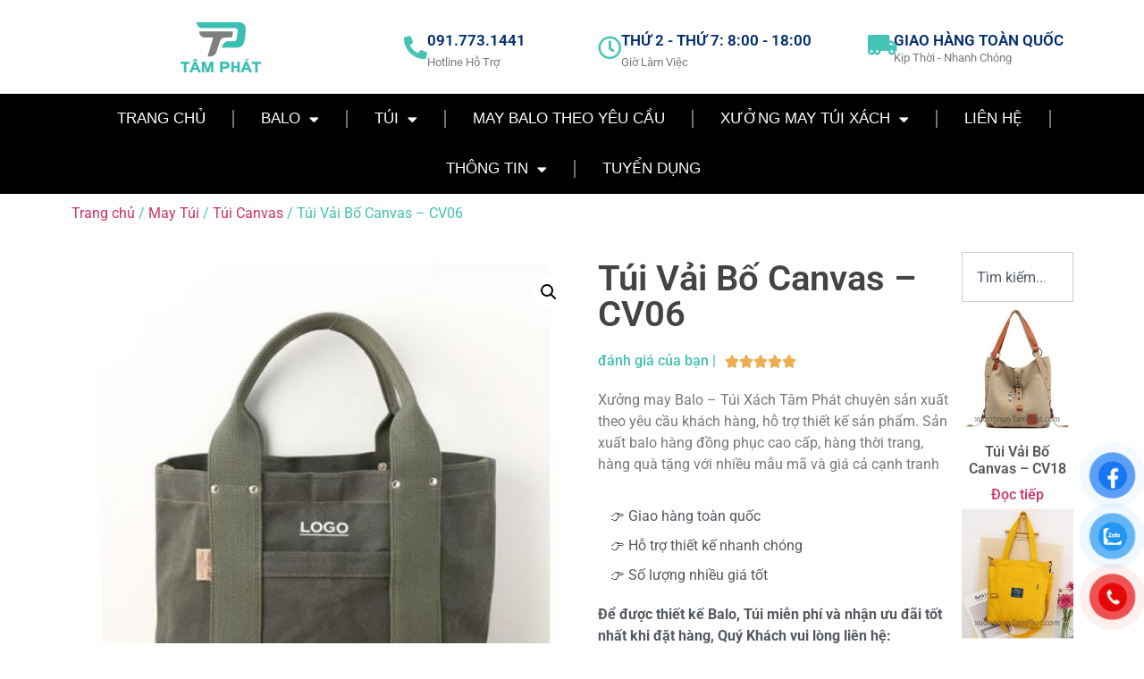

--- FILE ---
content_type: text/html; charset=UTF-8
request_url: https://xuongmaytamphat.com/san-pham/tui-vai-bo-canvas-cv06/
body_size: 22597
content:
<!doctype html>
<html lang="vi" prefix="og: https://ogp.me/ns#">
<head>
	<meta charset="UTF-8">
	<meta name="viewport" content="width=device-width, initial-scale=1">
	<link rel="profile" href="https://gmpg.org/xfn/11">
		<style>img:is([sizes="auto" i], [sizes^="auto," i]) { contain-intrinsic-size: 3000px 1500px }</style>
	
<!-- Tối ưu hóa công cụ tìm kiếm bởi Rank Math PRO - https://rankmath.com/ -->
<title>Túi Vải Bố Canvas - CV06 - Xưởng May Tâm Phát</title>
<meta name="robots" content="follow, index, max-snippet:-1, max-video-preview:-1, max-image-preview:large"/>
<link rel="canonical" href="https://xuongmaytamphat.com/san-pham/tui-vai-bo-canvas-cv06/" />
<meta property="og:locale" content="vi_VN" />
<meta property="og:type" content="product" />
<meta property="og:title" content="Túi Vải Bố Canvas - CV06 - Xưởng May Tâm Phát" />
<meta property="og:url" content="https://xuongmaytamphat.com/san-pham/tui-vai-bo-canvas-cv06/" />
<meta property="og:site_name" content="Xưởng May Tâm Phát" />
<meta property="og:image" content="https://xuongmaytamphat.com/wp-content/uploads/2022/08/xuong-may-tui-canvas-Tam-Phat-24.jpg" />
<meta property="og:image:secure_url" content="https://xuongmaytamphat.com/wp-content/uploads/2022/08/xuong-may-tui-canvas-Tam-Phat-24.jpg" />
<meta property="og:image:width" content="625" />
<meta property="og:image:height" content="625" />
<meta property="og:image:alt" content="xưởng may balo túi xách Tâm Phát" />
<meta property="og:image:type" content="image/jpeg" />
<meta property="product:price:currency" content="VND" />
<meta property="product:availability" content="instock" />
<meta name="twitter:card" content="summary_large_image" />
<meta name="twitter:title" content="Túi Vải Bố Canvas - CV06 - Xưởng May Tâm Phát" />
<meta name="twitter:image" content="https://xuongmaytamphat.com/wp-content/uploads/2022/08/xuong-may-tui-canvas-Tam-Phat-24.jpg" />
<meta name="twitter:label1" content="Giá" />
<meta name="twitter:data1" content="0&nbsp;&#8363;" />
<meta name="twitter:label2" content="Tình trạng sẵn có" />
<meta name="twitter:data2" content="Còn hàng" />
<script type="application/ld+json" class="rank-math-schema-pro">{"@context":"https://schema.org","@graph":[{"@type":"Place","@id":"https://xuongmaytamphat.com/#place","geo":{"@type":"GeoCoordinates","latitude":"10.8739967","longitude":"106.6269847"},"hasMap":"https://www.google.com/maps/search/?api=1&amp;query=10.8739967,106.6269847","address":{"@type":"PostalAddress","streetAddress":"21/8 T\u00e2n Ch\u00e1nh Hi\u1ec7p 03, Ph\u01b0\u1eddng T\u00e2n Ch\u00e1nh Hi\u1ec7p, Qu\u1eadn 12, Tp.HCM","addressCountry":"H\u1ed3 Ch\u00ed Minh"}},{"@type":"Organization","@id":"https://xuongmaytamphat.com/#organization","name":"X\u01b0\u1edfng May T\u00e2m Ph\u00e1t","url":"https://xuongmaytamphat.com","email":"thoitrangtamphat@gmail.com","address":{"@type":"PostalAddress","streetAddress":"21/8 T\u00e2n Ch\u00e1nh Hi\u1ec7p 03, Ph\u01b0\u1eddng T\u00e2n Ch\u00e1nh Hi\u1ec7p, Qu\u1eadn 12, Tp.HCM","addressCountry":"H\u1ed3 Ch\u00ed Minh"},"logo":{"@type":"ImageObject","@id":"https://xuongmaytamphat.com/#logo","url":"https://xuongmaytamphat.com/wp-content/uploads/2022/09/cropped-Untitled-2.png","contentUrl":"https://xuongmaytamphat.com/wp-content/uploads/2022/09/cropped-Untitled-2.png","caption":"X\u01b0\u1edfng May T\u00e2m Ph\u00e1t","inLanguage":"vi","width":"767","height":"478"},"contactPoint":[{"@type":"ContactPoint","telephone":"0911-041-942","contactType":"technical support"},{"@type":"ContactPoint","telephone":"091 773 1441","contactType":"customer support"},{"@type":"ContactPoint","telephone":"091 230 1441","contactType":"customer support"}],"location":{"@id":"https://xuongmaytamphat.com/#place"}},{"@type":"WebSite","@id":"https://xuongmaytamphat.com/#website","url":"https://xuongmaytamphat.com","name":"X\u01b0\u1edfng May T\u00e2m Ph\u00e1t","alternateName":"T\u00e2m Ph\u00e1t","publisher":{"@id":"https://xuongmaytamphat.com/#organization"},"inLanguage":"vi"},{"@type":"ImageObject","@id":"https://xuongmaytamphat.com/wp-content/uploads/2022/08/xuong-may-tui-canvas-Tam-Phat-24.jpg","url":"https://xuongmaytamphat.com/wp-content/uploads/2022/08/xuong-may-tui-canvas-Tam-Phat-24.jpg","width":"625","height":"625","caption":"x\u01b0\u1edfng may balo t\u00fai x\u00e1ch T\u00e2m Ph\u00e1t","inLanguage":"vi"},{"@type":"BreadcrumbList","@id":"https://xuongmaytamphat.com/san-pham/tui-vai-bo-canvas-cv06/#breadcrumb","itemListElement":[{"@type":"ListItem","position":"1","item":{"@id":"https://xuongmaytamphat.com","name":"Trang ch\u1ee7"}},{"@type":"ListItem","position":"2","item":{"@id":"https://xuongmaytamphat.com/san-pham/tui-vai-bo-canvas-cv06/","name":"T\u00fai V\u1ea3i B\u1ed1 Canvas &#8211; CV06"}}]},{"@type":"ItemPage","@id":"https://xuongmaytamphat.com/san-pham/tui-vai-bo-canvas-cv06/#webpage","url":"https://xuongmaytamphat.com/san-pham/tui-vai-bo-canvas-cv06/","name":"T\u00fai V\u1ea3i B\u1ed1 Canvas - CV06 - X\u01b0\u1edfng May T\u00e2m Ph\u00e1t","datePublished":"2022-08-04T22:42:46+07:00","dateModified":"2022-08-04T22:42:46+07:00","isPartOf":{"@id":"https://xuongmaytamphat.com/#website"},"primaryImageOfPage":{"@id":"https://xuongmaytamphat.com/wp-content/uploads/2022/08/xuong-may-tui-canvas-Tam-Phat-24.jpg"},"inLanguage":"vi","breadcrumb":{"@id":"https://xuongmaytamphat.com/san-pham/tui-vai-bo-canvas-cv06/#breadcrumb"}},{"@type":"Product","name":"T\u00fai V\u1ea3i B\u1ed1 Canvas - CV06 - X\u01b0\u1edfng May T\u00e2m Ph\u00e1t","category":"May T\u00fai &gt; T\u00fai Canvas","mainEntityOfPage":{"@id":"https://xuongmaytamphat.com/san-pham/tui-vai-bo-canvas-cv06/#webpage"},"image":[{"@type":"ImageObject","url":"https://xuongmaytamphat.com/wp-content/uploads/2022/08/xuong-may-tui-canvas-Tam-Phat-24.jpg","height":"625","width":"625"}],"@id":"https://xuongmaytamphat.com/san-pham/tui-vai-bo-canvas-cv06/#richSnippet"}]}</script>
<!-- /Plugin SEO WordPress Rank Math -->

<link rel="alternate" type="application/rss+xml" title="Dòng thông tin Xưởng May Tâm Phát &raquo;" href="https://xuongmaytamphat.com/feed/" />
<link rel="alternate" type="application/rss+xml" title="Xưởng May Tâm Phát &raquo; Dòng bình luận" href="https://xuongmaytamphat.com/comments/feed/" />
<link rel="alternate" type="application/rss+xml" title="Xưởng May Tâm Phát &raquo; Túi Vải Bố Canvas &#8211; CV06 Dòng bình luận" href="https://xuongmaytamphat.com/san-pham/tui-vai-bo-canvas-cv06/feed/" />
<script>
window._wpemojiSettings = {"baseUrl":"https:\/\/s.w.org\/images\/core\/emoji\/16.0.1\/72x72\/","ext":".png","svgUrl":"https:\/\/s.w.org\/images\/core\/emoji\/16.0.1\/svg\/","svgExt":".svg","source":{"concatemoji":"https:\/\/xuongmaytamphat.com\/wp-includes\/js\/wp-emoji-release.min.js?ver=6.8.2"}};
/*! This file is auto-generated */
!function(s,n){var o,i,e;function c(e){try{var t={supportTests:e,timestamp:(new Date).valueOf()};sessionStorage.setItem(o,JSON.stringify(t))}catch(e){}}function p(e,t,n){e.clearRect(0,0,e.canvas.width,e.canvas.height),e.fillText(t,0,0);var t=new Uint32Array(e.getImageData(0,0,e.canvas.width,e.canvas.height).data),a=(e.clearRect(0,0,e.canvas.width,e.canvas.height),e.fillText(n,0,0),new Uint32Array(e.getImageData(0,0,e.canvas.width,e.canvas.height).data));return t.every(function(e,t){return e===a[t]})}function u(e,t){e.clearRect(0,0,e.canvas.width,e.canvas.height),e.fillText(t,0,0);for(var n=e.getImageData(16,16,1,1),a=0;a<n.data.length;a++)if(0!==n.data[a])return!1;return!0}function f(e,t,n,a){switch(t){case"flag":return n(e,"\ud83c\udff3\ufe0f\u200d\u26a7\ufe0f","\ud83c\udff3\ufe0f\u200b\u26a7\ufe0f")?!1:!n(e,"\ud83c\udde8\ud83c\uddf6","\ud83c\udde8\u200b\ud83c\uddf6")&&!n(e,"\ud83c\udff4\udb40\udc67\udb40\udc62\udb40\udc65\udb40\udc6e\udb40\udc67\udb40\udc7f","\ud83c\udff4\u200b\udb40\udc67\u200b\udb40\udc62\u200b\udb40\udc65\u200b\udb40\udc6e\u200b\udb40\udc67\u200b\udb40\udc7f");case"emoji":return!a(e,"\ud83e\udedf")}return!1}function g(e,t,n,a){var r="undefined"!=typeof WorkerGlobalScope&&self instanceof WorkerGlobalScope?new OffscreenCanvas(300,150):s.createElement("canvas"),o=r.getContext("2d",{willReadFrequently:!0}),i=(o.textBaseline="top",o.font="600 32px Arial",{});return e.forEach(function(e){i[e]=t(o,e,n,a)}),i}function t(e){var t=s.createElement("script");t.src=e,t.defer=!0,s.head.appendChild(t)}"undefined"!=typeof Promise&&(o="wpEmojiSettingsSupports",i=["flag","emoji"],n.supports={everything:!0,everythingExceptFlag:!0},e=new Promise(function(e){s.addEventListener("DOMContentLoaded",e,{once:!0})}),new Promise(function(t){var n=function(){try{var e=JSON.parse(sessionStorage.getItem(o));if("object"==typeof e&&"number"==typeof e.timestamp&&(new Date).valueOf()<e.timestamp+604800&&"object"==typeof e.supportTests)return e.supportTests}catch(e){}return null}();if(!n){if("undefined"!=typeof Worker&&"undefined"!=typeof OffscreenCanvas&&"undefined"!=typeof URL&&URL.createObjectURL&&"undefined"!=typeof Blob)try{var e="postMessage("+g.toString()+"("+[JSON.stringify(i),f.toString(),p.toString(),u.toString()].join(",")+"));",a=new Blob([e],{type:"text/javascript"}),r=new Worker(URL.createObjectURL(a),{name:"wpTestEmojiSupports"});return void(r.onmessage=function(e){c(n=e.data),r.terminate(),t(n)})}catch(e){}c(n=g(i,f,p,u))}t(n)}).then(function(e){for(var t in e)n.supports[t]=e[t],n.supports.everything=n.supports.everything&&n.supports[t],"flag"!==t&&(n.supports.everythingExceptFlag=n.supports.everythingExceptFlag&&n.supports[t]);n.supports.everythingExceptFlag=n.supports.everythingExceptFlag&&!n.supports.flag,n.DOMReady=!1,n.readyCallback=function(){n.DOMReady=!0}}).then(function(){return e}).then(function(){var e;n.supports.everything||(n.readyCallback(),(e=n.source||{}).concatemoji?t(e.concatemoji):e.wpemoji&&e.twemoji&&(t(e.twemoji),t(e.wpemoji)))}))}((window,document),window._wpemojiSettings);
</script>

<style id='wp-emoji-styles-inline-css'>

	img.wp-smiley, img.emoji {
		display: inline !important;
		border: none !important;
		box-shadow: none !important;
		height: 1em !important;
		width: 1em !important;
		margin: 0 0.07em !important;
		vertical-align: -0.1em !important;
		background: none !important;
		padding: 0 !important;
	}
</style>
<link rel='stylesheet' id='wp-block-library-css' href='https://xuongmaytamphat.com/wp-includes/css/dist/block-library/style.min.css?ver=6.8.2' media='all' />
<style id='global-styles-inline-css'>
:root{--wp--preset--aspect-ratio--square: 1;--wp--preset--aspect-ratio--4-3: 4/3;--wp--preset--aspect-ratio--3-4: 3/4;--wp--preset--aspect-ratio--3-2: 3/2;--wp--preset--aspect-ratio--2-3: 2/3;--wp--preset--aspect-ratio--16-9: 16/9;--wp--preset--aspect-ratio--9-16: 9/16;--wp--preset--color--black: #000000;--wp--preset--color--cyan-bluish-gray: #abb8c3;--wp--preset--color--white: #ffffff;--wp--preset--color--pale-pink: #f78da7;--wp--preset--color--vivid-red: #cf2e2e;--wp--preset--color--luminous-vivid-orange: #ff6900;--wp--preset--color--luminous-vivid-amber: #fcb900;--wp--preset--color--light-green-cyan: #7bdcb5;--wp--preset--color--vivid-green-cyan: #00d084;--wp--preset--color--pale-cyan-blue: #8ed1fc;--wp--preset--color--vivid-cyan-blue: #0693e3;--wp--preset--color--vivid-purple: #9b51e0;--wp--preset--gradient--vivid-cyan-blue-to-vivid-purple: linear-gradient(135deg,rgba(6,147,227,1) 0%,rgb(155,81,224) 100%);--wp--preset--gradient--light-green-cyan-to-vivid-green-cyan: linear-gradient(135deg,rgb(122,220,180) 0%,rgb(0,208,130) 100%);--wp--preset--gradient--luminous-vivid-amber-to-luminous-vivid-orange: linear-gradient(135deg,rgba(252,185,0,1) 0%,rgba(255,105,0,1) 100%);--wp--preset--gradient--luminous-vivid-orange-to-vivid-red: linear-gradient(135deg,rgba(255,105,0,1) 0%,rgb(207,46,46) 100%);--wp--preset--gradient--very-light-gray-to-cyan-bluish-gray: linear-gradient(135deg,rgb(238,238,238) 0%,rgb(169,184,195) 100%);--wp--preset--gradient--cool-to-warm-spectrum: linear-gradient(135deg,rgb(74,234,220) 0%,rgb(151,120,209) 20%,rgb(207,42,186) 40%,rgb(238,44,130) 60%,rgb(251,105,98) 80%,rgb(254,248,76) 100%);--wp--preset--gradient--blush-light-purple: linear-gradient(135deg,rgb(255,206,236) 0%,rgb(152,150,240) 100%);--wp--preset--gradient--blush-bordeaux: linear-gradient(135deg,rgb(254,205,165) 0%,rgb(254,45,45) 50%,rgb(107,0,62) 100%);--wp--preset--gradient--luminous-dusk: linear-gradient(135deg,rgb(255,203,112) 0%,rgb(199,81,192) 50%,rgb(65,88,208) 100%);--wp--preset--gradient--pale-ocean: linear-gradient(135deg,rgb(255,245,203) 0%,rgb(182,227,212) 50%,rgb(51,167,181) 100%);--wp--preset--gradient--electric-grass: linear-gradient(135deg,rgb(202,248,128) 0%,rgb(113,206,126) 100%);--wp--preset--gradient--midnight: linear-gradient(135deg,rgb(2,3,129) 0%,rgb(40,116,252) 100%);--wp--preset--font-size--small: 13px;--wp--preset--font-size--medium: 20px;--wp--preset--font-size--large: 36px;--wp--preset--font-size--x-large: 42px;--wp--preset--spacing--20: 0.44rem;--wp--preset--spacing--30: 0.67rem;--wp--preset--spacing--40: 1rem;--wp--preset--spacing--50: 1.5rem;--wp--preset--spacing--60: 2.25rem;--wp--preset--spacing--70: 3.38rem;--wp--preset--spacing--80: 5.06rem;--wp--preset--shadow--natural: 6px 6px 9px rgba(0, 0, 0, 0.2);--wp--preset--shadow--deep: 12px 12px 50px rgba(0, 0, 0, 0.4);--wp--preset--shadow--sharp: 6px 6px 0px rgba(0, 0, 0, 0.2);--wp--preset--shadow--outlined: 6px 6px 0px -3px rgba(255, 255, 255, 1), 6px 6px rgba(0, 0, 0, 1);--wp--preset--shadow--crisp: 6px 6px 0px rgba(0, 0, 0, 1);}:root { --wp--style--global--content-size: 800px;--wp--style--global--wide-size: 1200px; }:where(body) { margin: 0; }.wp-site-blocks > .alignleft { float: left; margin-right: 2em; }.wp-site-blocks > .alignright { float: right; margin-left: 2em; }.wp-site-blocks > .aligncenter { justify-content: center; margin-left: auto; margin-right: auto; }:where(.wp-site-blocks) > * { margin-block-start: 24px; margin-block-end: 0; }:where(.wp-site-blocks) > :first-child { margin-block-start: 0; }:where(.wp-site-blocks) > :last-child { margin-block-end: 0; }:root { --wp--style--block-gap: 24px; }:root :where(.is-layout-flow) > :first-child{margin-block-start: 0;}:root :where(.is-layout-flow) > :last-child{margin-block-end: 0;}:root :where(.is-layout-flow) > *{margin-block-start: 24px;margin-block-end: 0;}:root :where(.is-layout-constrained) > :first-child{margin-block-start: 0;}:root :where(.is-layout-constrained) > :last-child{margin-block-end: 0;}:root :where(.is-layout-constrained) > *{margin-block-start: 24px;margin-block-end: 0;}:root :where(.is-layout-flex){gap: 24px;}:root :where(.is-layout-grid){gap: 24px;}.is-layout-flow > .alignleft{float: left;margin-inline-start: 0;margin-inline-end: 2em;}.is-layout-flow > .alignright{float: right;margin-inline-start: 2em;margin-inline-end: 0;}.is-layout-flow > .aligncenter{margin-left: auto !important;margin-right: auto !important;}.is-layout-constrained > .alignleft{float: left;margin-inline-start: 0;margin-inline-end: 2em;}.is-layout-constrained > .alignright{float: right;margin-inline-start: 2em;margin-inline-end: 0;}.is-layout-constrained > .aligncenter{margin-left: auto !important;margin-right: auto !important;}.is-layout-constrained > :where(:not(.alignleft):not(.alignright):not(.alignfull)){max-width: var(--wp--style--global--content-size);margin-left: auto !important;margin-right: auto !important;}.is-layout-constrained > .alignwide{max-width: var(--wp--style--global--wide-size);}body .is-layout-flex{display: flex;}.is-layout-flex{flex-wrap: wrap;align-items: center;}.is-layout-flex > :is(*, div){margin: 0;}body .is-layout-grid{display: grid;}.is-layout-grid > :is(*, div){margin: 0;}body{padding-top: 0px;padding-right: 0px;padding-bottom: 0px;padding-left: 0px;}a:where(:not(.wp-element-button)){text-decoration: underline;}:root :where(.wp-element-button, .wp-block-button__link){background-color: #32373c;border-width: 0;color: #fff;font-family: inherit;font-size: inherit;line-height: inherit;padding: calc(0.667em + 2px) calc(1.333em + 2px);text-decoration: none;}.has-black-color{color: var(--wp--preset--color--black) !important;}.has-cyan-bluish-gray-color{color: var(--wp--preset--color--cyan-bluish-gray) !important;}.has-white-color{color: var(--wp--preset--color--white) !important;}.has-pale-pink-color{color: var(--wp--preset--color--pale-pink) !important;}.has-vivid-red-color{color: var(--wp--preset--color--vivid-red) !important;}.has-luminous-vivid-orange-color{color: var(--wp--preset--color--luminous-vivid-orange) !important;}.has-luminous-vivid-amber-color{color: var(--wp--preset--color--luminous-vivid-amber) !important;}.has-light-green-cyan-color{color: var(--wp--preset--color--light-green-cyan) !important;}.has-vivid-green-cyan-color{color: var(--wp--preset--color--vivid-green-cyan) !important;}.has-pale-cyan-blue-color{color: var(--wp--preset--color--pale-cyan-blue) !important;}.has-vivid-cyan-blue-color{color: var(--wp--preset--color--vivid-cyan-blue) !important;}.has-vivid-purple-color{color: var(--wp--preset--color--vivid-purple) !important;}.has-black-background-color{background-color: var(--wp--preset--color--black) !important;}.has-cyan-bluish-gray-background-color{background-color: var(--wp--preset--color--cyan-bluish-gray) !important;}.has-white-background-color{background-color: var(--wp--preset--color--white) !important;}.has-pale-pink-background-color{background-color: var(--wp--preset--color--pale-pink) !important;}.has-vivid-red-background-color{background-color: var(--wp--preset--color--vivid-red) !important;}.has-luminous-vivid-orange-background-color{background-color: var(--wp--preset--color--luminous-vivid-orange) !important;}.has-luminous-vivid-amber-background-color{background-color: var(--wp--preset--color--luminous-vivid-amber) !important;}.has-light-green-cyan-background-color{background-color: var(--wp--preset--color--light-green-cyan) !important;}.has-vivid-green-cyan-background-color{background-color: var(--wp--preset--color--vivid-green-cyan) !important;}.has-pale-cyan-blue-background-color{background-color: var(--wp--preset--color--pale-cyan-blue) !important;}.has-vivid-cyan-blue-background-color{background-color: var(--wp--preset--color--vivid-cyan-blue) !important;}.has-vivid-purple-background-color{background-color: var(--wp--preset--color--vivid-purple) !important;}.has-black-border-color{border-color: var(--wp--preset--color--black) !important;}.has-cyan-bluish-gray-border-color{border-color: var(--wp--preset--color--cyan-bluish-gray) !important;}.has-white-border-color{border-color: var(--wp--preset--color--white) !important;}.has-pale-pink-border-color{border-color: var(--wp--preset--color--pale-pink) !important;}.has-vivid-red-border-color{border-color: var(--wp--preset--color--vivid-red) !important;}.has-luminous-vivid-orange-border-color{border-color: var(--wp--preset--color--luminous-vivid-orange) !important;}.has-luminous-vivid-amber-border-color{border-color: var(--wp--preset--color--luminous-vivid-amber) !important;}.has-light-green-cyan-border-color{border-color: var(--wp--preset--color--light-green-cyan) !important;}.has-vivid-green-cyan-border-color{border-color: var(--wp--preset--color--vivid-green-cyan) !important;}.has-pale-cyan-blue-border-color{border-color: var(--wp--preset--color--pale-cyan-blue) !important;}.has-vivid-cyan-blue-border-color{border-color: var(--wp--preset--color--vivid-cyan-blue) !important;}.has-vivid-purple-border-color{border-color: var(--wp--preset--color--vivid-purple) !important;}.has-vivid-cyan-blue-to-vivid-purple-gradient-background{background: var(--wp--preset--gradient--vivid-cyan-blue-to-vivid-purple) !important;}.has-light-green-cyan-to-vivid-green-cyan-gradient-background{background: var(--wp--preset--gradient--light-green-cyan-to-vivid-green-cyan) !important;}.has-luminous-vivid-amber-to-luminous-vivid-orange-gradient-background{background: var(--wp--preset--gradient--luminous-vivid-amber-to-luminous-vivid-orange) !important;}.has-luminous-vivid-orange-to-vivid-red-gradient-background{background: var(--wp--preset--gradient--luminous-vivid-orange-to-vivid-red) !important;}.has-very-light-gray-to-cyan-bluish-gray-gradient-background{background: var(--wp--preset--gradient--very-light-gray-to-cyan-bluish-gray) !important;}.has-cool-to-warm-spectrum-gradient-background{background: var(--wp--preset--gradient--cool-to-warm-spectrum) !important;}.has-blush-light-purple-gradient-background{background: var(--wp--preset--gradient--blush-light-purple) !important;}.has-blush-bordeaux-gradient-background{background: var(--wp--preset--gradient--blush-bordeaux) !important;}.has-luminous-dusk-gradient-background{background: var(--wp--preset--gradient--luminous-dusk) !important;}.has-pale-ocean-gradient-background{background: var(--wp--preset--gradient--pale-ocean) !important;}.has-electric-grass-gradient-background{background: var(--wp--preset--gradient--electric-grass) !important;}.has-midnight-gradient-background{background: var(--wp--preset--gradient--midnight) !important;}.has-small-font-size{font-size: var(--wp--preset--font-size--small) !important;}.has-medium-font-size{font-size: var(--wp--preset--font-size--medium) !important;}.has-large-font-size{font-size: var(--wp--preset--font-size--large) !important;}.has-x-large-font-size{font-size: var(--wp--preset--font-size--x-large) !important;}
:root :where(.wp-block-pullquote){font-size: 1.5em;line-height: 1.6;}
</style>
<link rel='stylesheet' id='photoswipe-css' href='https://xuongmaytamphat.com/wp-content/plugins/woocommerce/assets/css/photoswipe/photoswipe.min.css?ver=10.2.1' media='all' />
<link rel='stylesheet' id='photoswipe-default-skin-css' href='https://xuongmaytamphat.com/wp-content/plugins/woocommerce/assets/css/photoswipe/default-skin/default-skin.min.css?ver=10.2.1' media='all' />
<link rel='stylesheet' id='woocommerce-layout-css' href='https://xuongmaytamphat.com/wp-content/plugins/woocommerce/assets/css/woocommerce-layout.css?ver=10.2.1' media='all' />
<link rel='stylesheet' id='woocommerce-smallscreen-css' href='https://xuongmaytamphat.com/wp-content/plugins/woocommerce/assets/css/woocommerce-smallscreen.css?ver=10.2.1' media='only screen and (max-width: 768px)' />
<link rel='stylesheet' id='woocommerce-general-css' href='https://xuongmaytamphat.com/wp-content/plugins/woocommerce/assets/css/woocommerce.css?ver=10.2.1' media='all' />
<style id='woocommerce-inline-inline-css'>
.woocommerce form .form-row .required { visibility: visible; }
</style>
<link rel='stylesheet' id='pzf-style-css' href='https://xuongmaytamphat.com/wp-content/plugins/button-contact-vr/legacy/css/style.css?ver=1' media='all' />
<link rel='stylesheet' id='brands-styles-css' href='https://xuongmaytamphat.com/wp-content/plugins/woocommerce/assets/css/brands.css?ver=10.2.1' media='all' />
<link rel='stylesheet' id='hello-elementor-css' href='https://xuongmaytamphat.com/wp-content/themes/hello-elementor/style.min.css?ver=3.3.0' media='all' />
<link rel='stylesheet' id='hello-elementor-theme-style-css' href='https://xuongmaytamphat.com/wp-content/themes/hello-elementor/theme.min.css?ver=3.3.0' media='all' />
<link rel='stylesheet' id='hello-elementor-header-footer-css' href='https://xuongmaytamphat.com/wp-content/themes/hello-elementor/header-footer.min.css?ver=3.3.0' media='all' />
<link rel='stylesheet' id='elementor-frontend-css' href='https://xuongmaytamphat.com/wp-content/plugins/elementor/assets/css/frontend.min.css?ver=3.32.2' media='all' />
<link rel='stylesheet' id='elementor-post-1028-css' href='https://xuongmaytamphat.com/wp-content/uploads/elementor/css/post-1028.css?ver=1759040004' media='all' />
<link rel='stylesheet' id='widget-image-css' href='https://xuongmaytamphat.com/wp-content/plugins/elementor/assets/css/widget-image.min.css?ver=3.32.2' media='all' />
<link rel='stylesheet' id='widget-icon-box-css' href='https://xuongmaytamphat.com/wp-content/plugins/elementor/assets/css/widget-icon-box.min.css?ver=3.32.2' media='all' />
<link rel='stylesheet' id='swiper-css' href='https://xuongmaytamphat.com/wp-content/plugins/elementor/assets/lib/swiper/v8/css/swiper.min.css?ver=8.4.5' media='all' />
<link rel='stylesheet' id='e-swiper-css' href='https://xuongmaytamphat.com/wp-content/plugins/elementor/assets/css/conditionals/e-swiper.min.css?ver=3.32.2' media='all' />
<link rel='stylesheet' id='widget-nav-menu-css' href='https://xuongmaytamphat.com/wp-content/plugins/elementor-pro/assets/css/widget-nav-menu.min.css?ver=3.32.1' media='all' />
<link rel='stylesheet' id='e-motion-fx-css' href='https://xuongmaytamphat.com/wp-content/plugins/elementor-pro/assets/css/modules/motion-fx.min.css?ver=3.32.1' media='all' />
<link rel='stylesheet' id='e-sticky-css' href='https://xuongmaytamphat.com/wp-content/plugins/elementor-pro/assets/css/modules/sticky.min.css?ver=3.32.1' media='all' />
<link rel='stylesheet' id='eael-general-css' href='https://xuongmaytamphat.com/wp-content/plugins/essential-addons-for-elementor-lite/assets/front-end/css/view/general.min.css?ver=6.3.2' media='all' />
<link rel='stylesheet' id='eael-1090-css' href='https://xuongmaytamphat.com/wp-content/uploads/essential-addons-elementor/eael-1090.css?ver=1659652966' media='all' />
<link rel='stylesheet' id='widget-icon-list-css' href='https://xuongmaytamphat.com/wp-content/plugins/elementor/assets/css/widget-icon-list.min.css?ver=3.32.2' media='all' />
<link rel='stylesheet' id='widget-heading-css' href='https://xuongmaytamphat.com/wp-content/plugins/elementor/assets/css/widget-heading.min.css?ver=3.32.2' media='all' />
<link rel='stylesheet' id='widget-divider-css' href='https://xuongmaytamphat.com/wp-content/plugins/elementor/assets/css/widget-divider.min.css?ver=3.32.2' media='all' />
<link rel='stylesheet' id='widget-social-css' href='https://xuongmaytamphat.com/wp-content/plugins/elementor-pro/assets/css/widget-social.min.css?ver=3.32.1' media='all' />
<link rel='stylesheet' id='widget-social-icons-css' href='https://xuongmaytamphat.com/wp-content/plugins/elementor/assets/css/widget-social-icons.min.css?ver=3.32.2' media='all' />
<link rel='stylesheet' id='e-apple-webkit-css' href='https://xuongmaytamphat.com/wp-content/plugins/elementor/assets/css/conditionals/apple-webkit.min.css?ver=3.32.2' media='all' />
<link rel='stylesheet' id='widget-woocommerce-product-images-css' href='https://xuongmaytamphat.com/wp-content/plugins/elementor-pro/assets/css/widget-woocommerce-product-images.min.css?ver=3.32.1' media='all' />
<link rel='stylesheet' id='widget-share-buttons-css' href='https://xuongmaytamphat.com/wp-content/plugins/elementor-pro/assets/css/widget-share-buttons.min.css?ver=3.32.1' media='all' />
<link rel='stylesheet' id='elementor-icons-shared-0-css' href='https://xuongmaytamphat.com/wp-content/plugins/elementor/assets/lib/font-awesome/css/fontawesome.min.css?ver=5.15.3' media='all' />
<link rel='stylesheet' id='elementor-icons-fa-solid-css' href='https://xuongmaytamphat.com/wp-content/plugins/elementor/assets/lib/font-awesome/css/solid.min.css?ver=5.15.3' media='all' />
<link rel='stylesheet' id='elementor-icons-fa-brands-css' href='https://xuongmaytamphat.com/wp-content/plugins/elementor/assets/lib/font-awesome/css/brands.min.css?ver=5.15.3' media='all' />
<link rel='stylesheet' id='widget-star-rating-css' href='https://xuongmaytamphat.com/wp-content/plugins/elementor/assets/css/widget-star-rating.min.css?ver=3.32.2' media='all' />
<link rel='stylesheet' id='widget-search-css' href='https://xuongmaytamphat.com/wp-content/plugins/elementor-pro/assets/css/widget-search.min.css?ver=3.32.1' media='all' />
<link rel='stylesheet' id='widget-woocommerce-products-css' href='https://xuongmaytamphat.com/wp-content/plugins/elementor-pro/assets/css/widget-woocommerce-products.min.css?ver=3.32.1' media='all' />
<link rel='stylesheet' id='widget-woocommerce-product-data-tabs-css' href='https://xuongmaytamphat.com/wp-content/plugins/elementor-pro/assets/css/widget-woocommerce-product-data-tabs.min.css?ver=3.32.1' media='all' />
<link rel='stylesheet' id='widget-spacer-css' href='https://xuongmaytamphat.com/wp-content/plugins/elementor/assets/css/widget-spacer.min.css?ver=3.32.2' media='all' />
<link rel='stylesheet' id='widget-video-css' href='https://xuongmaytamphat.com/wp-content/plugins/elementor/assets/css/widget-video.min.css?ver=3.32.2' media='all' />
<link rel='stylesheet' id='e-animation-fadeInLeft-css' href='https://xuongmaytamphat.com/wp-content/plugins/elementor/assets/lib/animations/styles/fadeInLeft.min.css?ver=3.32.2' media='all' />
<link rel='stylesheet' id='elementor-icons-css' href='https://xuongmaytamphat.com/wp-content/plugins/elementor/assets/lib/eicons/css/elementor-icons.min.css?ver=5.44.0' media='all' />
<style id='elementor-icons-inline-css'>

		.elementor-add-new-section .elementor-add-templately-promo-button{
            background-color: #5d4fff;
            background-image: url(https://xuongmaytamphat.com/wp-content/plugins/essential-addons-for-elementor-lite/assets/admin/images/templately/logo-icon.svg);
            background-repeat: no-repeat;
            background-position: center center;
            position: relative;
        }
        
		.elementor-add-new-section .elementor-add-templately-promo-button > i{
            height: 12px;
        }
        
        body .elementor-add-new-section .elementor-add-section-area-button {
            margin-left: 0;
        }

		.elementor-add-new-section .elementor-add-templately-promo-button{
            background-color: #5d4fff;
            background-image: url(https://xuongmaytamphat.com/wp-content/plugins/essential-addons-for-elementor-lite/assets/admin/images/templately/logo-icon.svg);
            background-repeat: no-repeat;
            background-position: center center;
            position: relative;
        }
        
		.elementor-add-new-section .elementor-add-templately-promo-button > i{
            height: 12px;
        }
        
        body .elementor-add-new-section .elementor-add-section-area-button {
            margin-left: 0;
        }
</style>
<link rel='stylesheet' id='elementor-post-1065-css' href='https://xuongmaytamphat.com/wp-content/uploads/elementor/css/post-1065.css?ver=1759040007' media='all' />
<link rel='stylesheet' id='elementor-post-1090-css' href='https://xuongmaytamphat.com/wp-content/uploads/elementor/css/post-1090.css?ver=1759047720' media='all' />
<link rel='stylesheet' id='elementor-post-1199-css' href='https://xuongmaytamphat.com/wp-content/uploads/elementor/css/post-1199.css?ver=1759040080' media='all' />
<link rel='stylesheet' id='elementor-gf-local-roboto-css' href='https://xuongmaytamphat.com/wp-content/uploads/elementor/google-fonts/css/roboto.css?ver=1743740302' media='all' />
<link rel='stylesheet' id='elementor-gf-local-robotoslab-css' href='https://xuongmaytamphat.com/wp-content/uploads/elementor/google-fonts/css/robotoslab.css?ver=1743740303' media='all' />
<link rel='stylesheet' id='elementor-gf-local-ubuntucondensed-css' href='https://xuongmaytamphat.com/wp-content/uploads/elementor/google-fonts/css/ubuntucondensed.css?ver=1743742225' media='all' />
<link rel='stylesheet' id='elementor-icons-fa-regular-css' href='https://xuongmaytamphat.com/wp-content/plugins/elementor/assets/lib/font-awesome/css/regular.min.css?ver=5.15.3' media='all' />
<script src="https://xuongmaytamphat.com/wp-includes/js/jquery/jquery.min.js?ver=3.7.1" id="jquery-core-js"></script>
<script src="https://xuongmaytamphat.com/wp-includes/js/jquery/jquery-migrate.min.js?ver=3.4.1" id="jquery-migrate-js"></script>
<script src="https://xuongmaytamphat.com/wp-content/plugins/woocommerce/assets/js/jquery-blockui/jquery.blockUI.min.js?ver=2.7.0-wc.10.2.1" id="jquery-blockui-js" defer data-wp-strategy="defer"></script>
<script id="wc-add-to-cart-js-extra">
var wc_add_to_cart_params = {"ajax_url":"\/wp-admin\/admin-ajax.php","wc_ajax_url":"\/?wc-ajax=%%endpoint%%","i18n_view_cart":"Xem gi\u1ecf h\u00e0ng","cart_url":"https:\/\/xuongmaytamphat.com","is_cart":"","cart_redirect_after_add":"no"};
</script>
<script src="https://xuongmaytamphat.com/wp-content/plugins/woocommerce/assets/js/frontend/add-to-cart.min.js?ver=10.2.1" id="wc-add-to-cart-js" defer data-wp-strategy="defer"></script>
<script src="https://xuongmaytamphat.com/wp-content/plugins/woocommerce/assets/js/zoom/jquery.zoom.min.js?ver=1.7.21-wc.10.2.1" id="zoom-js" defer data-wp-strategy="defer"></script>
<script src="https://xuongmaytamphat.com/wp-content/plugins/woocommerce/assets/js/flexslider/jquery.flexslider.min.js?ver=2.7.2-wc.10.2.1" id="flexslider-js" defer data-wp-strategy="defer"></script>
<script src="https://xuongmaytamphat.com/wp-content/plugins/woocommerce/assets/js/photoswipe/photoswipe.min.js?ver=4.1.1-wc.10.2.1" id="photoswipe-js" defer data-wp-strategy="defer"></script>
<script src="https://xuongmaytamphat.com/wp-content/plugins/woocommerce/assets/js/photoswipe/photoswipe-ui-default.min.js?ver=4.1.1-wc.10.2.1" id="photoswipe-ui-default-js" defer data-wp-strategy="defer"></script>
<script id="wc-single-product-js-extra">
var wc_single_product_params = {"i18n_required_rating_text":"Vui l\u00f2ng ch\u1ecdn m\u1ed9t m\u1ee9c \u0111\u00e1nh gi\u00e1","i18n_rating_options":["1 tr\u00ean 5 sao","2 tr\u00ean 5 sao","3 tr\u00ean 5 sao","4 tr\u00ean 5 sao","5 tr\u00ean 5 sao"],"i18n_product_gallery_trigger_text":"Xem th\u01b0 vi\u1ec7n \u1ea3nh to\u00e0n m\u00e0n h\u00ecnh","review_rating_required":"yes","flexslider":{"rtl":false,"animation":"slide","smoothHeight":true,"directionNav":false,"controlNav":"thumbnails","slideshow":false,"animationSpeed":500,"animationLoop":false,"allowOneSlide":false},"zoom_enabled":"1","zoom_options":[],"photoswipe_enabled":"1","photoswipe_options":{"shareEl":false,"closeOnScroll":false,"history":false,"hideAnimationDuration":0,"showAnimationDuration":0},"flexslider_enabled":"1"};
</script>
<script src="https://xuongmaytamphat.com/wp-content/plugins/woocommerce/assets/js/frontend/single-product.min.js?ver=10.2.1" id="wc-single-product-js" defer data-wp-strategy="defer"></script>
<script src="https://xuongmaytamphat.com/wp-content/plugins/woocommerce/assets/js/js-cookie/js.cookie.min.js?ver=2.1.4-wc.10.2.1" id="js-cookie-js" defer data-wp-strategy="defer"></script>
<script id="woocommerce-js-extra">
var woocommerce_params = {"ajax_url":"\/wp-admin\/admin-ajax.php","wc_ajax_url":"\/?wc-ajax=%%endpoint%%","i18n_password_show":"Hi\u1ec3n th\u1ecb m\u1eadt kh\u1ea9u","i18n_password_hide":"\u1ea8n m\u1eadt kh\u1ea9u"};
</script>
<script src="https://xuongmaytamphat.com/wp-content/plugins/woocommerce/assets/js/frontend/woocommerce.min.js?ver=10.2.1" id="woocommerce-js" defer data-wp-strategy="defer"></script>
<link rel="https://api.w.org/" href="https://xuongmaytamphat.com/wp-json/" /><link rel="alternate" title="JSON" type="application/json" href="https://xuongmaytamphat.com/wp-json/wp/v2/product/840" /><link rel="EditURI" type="application/rsd+xml" title="RSD" href="https://xuongmaytamphat.com/xmlrpc.php?rsd" />
<meta name="generator" content="WordPress 6.8.2" />
<link rel='shortlink' href='https://xuongmaytamphat.com/?p=840' />
<link rel="alternate" title="oNhúng (JSON)" type="application/json+oembed" href="https://xuongmaytamphat.com/wp-json/oembed/1.0/embed?url=https%3A%2F%2Fxuongmaytamphat.com%2Fsan-pham%2Ftui-vai-bo-canvas-cv06%2F" />
<link rel="alternate" title="oNhúng (XML)" type="text/xml+oembed" href="https://xuongmaytamphat.com/wp-json/oembed/1.0/embed?url=https%3A%2F%2Fxuongmaytamphat.com%2Fsan-pham%2Ftui-vai-bo-canvas-cv06%2F&#038;format=xml" />
<meta name="author" content="Xưởng May Tâm Phát" />

<meta name="geo.region" content="VN" />
<meta name="geo.placename" content="Ho Chi Minh City" />
<meta name="geo.position" content="10.867853;106.623154" />
<meta name="ICBM" content="10.867853, 106.623154" />

<!-- Google Tag Manager -->
<script>(function(w,d,s,l,i){w[l]=w[l]||[];w[l].push({'gtm.start':
new Date().getTime(),event:'gtm.js'});var f=d.getElementsByTagName(s)[0],
j=d.createElement(s),dl=l!='dataLayer'?'&l='+l:'';j.async=true;j.src=
'https://www.googletagmanager.com/gtm.js?id='+i+dl;f.parentNode.insertBefore(j,f);
})(window,document,'script','dataLayer','GTM-MHWC67VB');</script>
<!-- End Google Tag Manager -->

<meta name="google-site-verification" content="9ypBn3kNrAolZv0Z79w48xJZQ-0SVwa-Q71xTPsh_Fg" />	<noscript><style>.woocommerce-product-gallery{ opacity: 1 !important; }</style></noscript>
	<meta name="generator" content="Elementor 3.32.2; features: additional_custom_breakpoints; settings: css_print_method-external, google_font-enabled, font_display-auto">
			<style>
				.e-con.e-parent:nth-of-type(n+4):not(.e-lazyloaded):not(.e-no-lazyload),
				.e-con.e-parent:nth-of-type(n+4):not(.e-lazyloaded):not(.e-no-lazyload) * {
					background-image: none !important;
				}
				@media screen and (max-height: 1024px) {
					.e-con.e-parent:nth-of-type(n+3):not(.e-lazyloaded):not(.e-no-lazyload),
					.e-con.e-parent:nth-of-type(n+3):not(.e-lazyloaded):not(.e-no-lazyload) * {
						background-image: none !important;
					}
				}
				@media screen and (max-height: 640px) {
					.e-con.e-parent:nth-of-type(n+2):not(.e-lazyloaded):not(.e-no-lazyload),
					.e-con.e-parent:nth-of-type(n+2):not(.e-lazyloaded):not(.e-no-lazyload) * {
						background-image: none !important;
					}
				}
			</style>
			<link rel="icon" href="https://xuongmaytamphat.com/wp-content/uploads/2022/05/cropped-LOGO-XUONG-MAY-TAM-PHAT-1-32x32.png" sizes="32x32" />
<link rel="icon" href="https://xuongmaytamphat.com/wp-content/uploads/2022/05/cropped-LOGO-XUONG-MAY-TAM-PHAT-1-192x192.png" sizes="192x192" />
<link rel="apple-touch-icon" href="https://xuongmaytamphat.com/wp-content/uploads/2022/05/cropped-LOGO-XUONG-MAY-TAM-PHAT-1-180x180.png" />
<meta name="msapplication-TileImage" content="https://xuongmaytamphat.com/wp-content/uploads/2022/05/cropped-LOGO-XUONG-MAY-TAM-PHAT-1-270x270.png" />
</head>
<body class="wp-singular product-template-default single single-product postid-840 wp-custom-logo wp-embed-responsive wp-theme-hello-elementor theme-hello-elementor woocommerce woocommerce-page woocommerce-no-js theme-default elementor-default elementor-template-full-width elementor-kit-1028 elementor-page-1199">

<!-- Google Tag Manager (noscript) -->
<noscript><iframe src="https://www.googletagmanager.com/ns.html?id=GTM-MHWC67VB"
height="0" width="0" style="display:none;visibility:hidden"></iframe></noscript>
<!-- End Google Tag Manager (noscript) -->
<a class="skip-link screen-reader-text" href="#content">Chuyển đến nội dung</a>

		<header data-elementor-type="header" data-elementor-id="1065" class="elementor elementor-1065 elementor-location-header" data-elementor-post-type="elementor_library">
					<section class="elementor-section elementor-top-section elementor-element elementor-element-1f7c8b6e elementor-section-height-min-height elementor-section-content-middle elementor-section-boxed elementor-section-height-default elementor-section-items-middle" data-id="1f7c8b6e" data-element_type="section" data-settings="{&quot;background_background&quot;:&quot;slideshow&quot;,&quot;background_slideshow_gallery&quot;:[],&quot;background_slideshow_loop&quot;:&quot;yes&quot;,&quot;background_slideshow_slide_duration&quot;:5000,&quot;background_slideshow_slide_transition&quot;:&quot;fade&quot;,&quot;background_slideshow_transition_duration&quot;:500}">
						<div class="elementor-container elementor-column-gap-no">
					<div class="elementor-column elementor-col-50 elementor-top-column elementor-element elementor-element-3fd3705c" data-id="3fd3705c" data-element_type="column">
			<div class="elementor-widget-wrap elementor-element-populated">
						<div class="elementor-element elementor-element-7a121152 elementor-widget elementor-widget-theme-site-logo elementor-widget-image" data-id="7a121152" data-element_type="widget" data-widget_type="theme-site-logo.default">
				<div class="elementor-widget-container">
											<a href="https://xuongmaytamphat.com">
			<img width="350" height="260" src="https://xuongmaytamphat.com/wp-content/uploads/2024/03/cropped-logo-web-xuong-may-Tam-Phat-1.png" class="attachment-full size-full wp-image-4137" alt="" />				</a>
											</div>
				</div>
					</div>
		</div>
				<div class="elementor-column elementor-col-50 elementor-top-column elementor-element elementor-element-517d6b65" data-id="517d6b65" data-element_type="column">
			<div class="elementor-widget-wrap elementor-element-populated">
						<section class="elementor-section elementor-inner-section elementor-element elementor-element-27de8cb3 elementor-hidden-phone elementor-section-boxed elementor-section-height-default elementor-section-height-default" data-id="27de8cb3" data-element_type="section">
						<div class="elementor-container elementor-column-gap-default">
					<div class="elementor-column elementor-col-33 elementor-inner-column elementor-element elementor-element-390f3595" data-id="390f3595" data-element_type="column">
			<div class="elementor-widget-wrap elementor-element-populated">
						<div class="elementor-element elementor-element-20429f41 elementor-position-left elementor-view-default elementor-mobile-position-top elementor-widget elementor-widget-icon-box" data-id="20429f41" data-element_type="widget" data-widget_type="icon-box.default">
				<div class="elementor-widget-container">
							<div class="elementor-icon-box-wrapper">

						<div class="elementor-icon-box-icon">
				<span  class="elementor-icon">
				<i aria-hidden="true" class="fas fa-phone-alt"></i>				</span>
			</div>
			
						<div class="elementor-icon-box-content">

									<h4 class="elementor-icon-box-title">
						<span  >
							091.773.1441						</span>
					</h4>
				
									<p class="elementor-icon-box-description">
						Hotline Hỗ Trợ 					</p>
				
			</div>
			
		</div>
						</div>
				</div>
					</div>
		</div>
				<div class="elementor-column elementor-col-33 elementor-inner-column elementor-element elementor-element-4964459" data-id="4964459" data-element_type="column">
			<div class="elementor-widget-wrap elementor-element-populated">
						<div class="elementor-element elementor-element-174aa657 elementor-position-left elementor-view-default elementor-mobile-position-top elementor-widget elementor-widget-icon-box" data-id="174aa657" data-element_type="widget" data-widget_type="icon-box.default">
				<div class="elementor-widget-container">
							<div class="elementor-icon-box-wrapper">

						<div class="elementor-icon-box-icon">
				<span  class="elementor-icon">
				<i aria-hidden="true" class="far fa-clock"></i>				</span>
			</div>
			
						<div class="elementor-icon-box-content">

									<h4 class="elementor-icon-box-title">
						<span  >
							THỨ 2 - THỨ 7: 8:00 - 18:00						</span>
					</h4>
				
									<p class="elementor-icon-box-description">
						Giờ Làm Việc					</p>
				
			</div>
			
		</div>
						</div>
				</div>
					</div>
		</div>
				<div class="elementor-column elementor-col-33 elementor-inner-column elementor-element elementor-element-1dba3bc7" data-id="1dba3bc7" data-element_type="column">
			<div class="elementor-widget-wrap elementor-element-populated">
						<div class="elementor-element elementor-element-ec87be5 elementor-position-left elementor-view-default elementor-mobile-position-top elementor-widget elementor-widget-icon-box" data-id="ec87be5" data-element_type="widget" data-widget_type="icon-box.default">
				<div class="elementor-widget-container">
							<div class="elementor-icon-box-wrapper">

						<div class="elementor-icon-box-icon">
				<span  class="elementor-icon">
				<i aria-hidden="true" class="fas fa-truck-moving"></i>				</span>
			</div>
			
						<div class="elementor-icon-box-content">

									<h4 class="elementor-icon-box-title">
						<span  >
							GIAO HÀNG TOÀN QUỐC						</span>
					</h4>
				
									<p class="elementor-icon-box-description">
						Kịp Thời - Nhanh Chóng					</p>
				
			</div>
			
		</div>
						</div>
				</div>
					</div>
		</div>
					</div>
		</section>
					</div>
		</div>
					</div>
		</section>
				<nav class="elementor-section elementor-top-section elementor-element elementor-element-21e25c3 elementor-section-content-middle elementor-section-boxed elementor-section-height-default elementor-section-height-default" data-id="21e25c3" data-element_type="section" data-settings="{&quot;background_background&quot;:&quot;classic&quot;,&quot;sticky&quot;:&quot;top&quot;,&quot;sticky_on&quot;:[&quot;desktop&quot;,&quot;tablet&quot;,&quot;mobile&quot;],&quot;sticky_offset&quot;:0,&quot;sticky_effects_offset&quot;:0,&quot;sticky_anchor_link_offset&quot;:0}">
							<div class="elementor-background-overlay"></div>
							<div class="elementor-container elementor-column-gap-no">
					<div class="elementor-column elementor-col-100 elementor-top-column elementor-element elementor-element-5905fd1c" data-id="5905fd1c" data-element_type="column" data-settings="{&quot;background_background&quot;:&quot;classic&quot;,&quot;background_motion_fx_motion_fx_scrolling&quot;:&quot;yes&quot;,&quot;background_motion_fx_translateY_effect&quot;:&quot;yes&quot;,&quot;background_motion_fx_blur_effect&quot;:&quot;yes&quot;,&quot;background_motion_fx_blur_direction&quot;:&quot;in-out&quot;,&quot;background_motion_fx_blur_level&quot;:{&quot;unit&quot;:&quot;px&quot;,&quot;size&quot;:14,&quot;sizes&quot;:[]},&quot;background_motion_fx_blur_range&quot;:{&quot;unit&quot;:&quot;%&quot;,&quot;size&quot;:&quot;&quot;,&quot;sizes&quot;:{&quot;start&quot;:24,&quot;end&quot;:100}},&quot;background_motion_fx_motion_fx_mouse&quot;:&quot;yes&quot;,&quot;background_motion_fx_translateY_speed&quot;:{&quot;unit&quot;:&quot;px&quot;,&quot;size&quot;:4,&quot;sizes&quot;:[]},&quot;background_motion_fx_translateY_affectedRange&quot;:{&quot;unit&quot;:&quot;%&quot;,&quot;size&quot;:&quot;&quot;,&quot;sizes&quot;:{&quot;start&quot;:0,&quot;end&quot;:100}},&quot;background_motion_fx_devices&quot;:[&quot;desktop&quot;,&quot;tablet&quot;,&quot;mobile&quot;]}">
			<div class="elementor-widget-wrap elementor-element-populated">
						<div class="elementor-element elementor-element-17b259b3 elementor-nav-menu--stretch elementor-nav-menu__align-center elementor-nav-menu--dropdown-tablet elementor-nav-menu__text-align-aside elementor-nav-menu--toggle elementor-nav-menu--burger elementor-widget elementor-widget-nav-menu" data-id="17b259b3" data-element_type="widget" data-settings="{&quot;full_width&quot;:&quot;stretch&quot;,&quot;layout&quot;:&quot;horizontal&quot;,&quot;submenu_icon&quot;:{&quot;value&quot;:&quot;&lt;i class=\&quot;fas fa-caret-down\&quot; aria-hidden=\&quot;true\&quot;&gt;&lt;\/i&gt;&quot;,&quot;library&quot;:&quot;fa-solid&quot;},&quot;toggle&quot;:&quot;burger&quot;}" data-widget_type="nav-menu.default">
				<div class="elementor-widget-container">
								<nav aria-label="Menu" class="elementor-nav-menu--main elementor-nav-menu__container elementor-nav-menu--layout-horizontal e--pointer-background e--animation-fade">
				<ul id="menu-1-17b259b3" class="elementor-nav-menu"><li class="menu-item menu-item-type-post_type menu-item-object-page menu-item-home menu-item-1038"><a href="https://xuongmaytamphat.com/" class="elementor-item">Trang Chủ</a></li>
<li class="menu-item menu-item-type-taxonomy menu-item-object-product_cat menu-item-has-children menu-item-2119"><a href="https://xuongmaytamphat.com/danh-muc/may-balo/" class="elementor-item">Balo</a>
<ul class="sub-menu elementor-nav-menu--dropdown">
	<li class="menu-item menu-item-type-custom menu-item-object-custom menu-item-385"><a href="https://xuongmaytamphat.com/danh-muc/balo-doanh-nghiep/" class="elementor-sub-item">Balo Doanh Nghiệp</a></li>
	<li class="menu-item menu-item-type-custom menu-item-object-custom menu-item-384"><a href="https://xuongmaytamphat.com/danh-muc/balo-laptop/" class="elementor-sub-item">Balo Laptop</a></li>
	<li class="menu-item menu-item-type-custom menu-item-object-custom menu-item-359"><a href="https://xuongmaytamphat.com/danh-muc/balo-hoc-sinh/" class="elementor-sub-item">Balo Học Sinh</a></li>
	<li class="menu-item menu-item-type-custom menu-item-object-custom menu-item-375"><a href="https://xuongmaytamphat.com/danh-muc/balo-qua-tang/" class="elementor-sub-item">Balo Quà Tặng</a></li>
	<li class="menu-item menu-item-type-custom menu-item-object-custom menu-item-378"><a href="https://xuongmaytamphat.com/danh-muc/balo-thoi-trang/" class="elementor-sub-item">Balo Thời Trang</a></li>
	<li class="menu-item menu-item-type-custom menu-item-object-custom menu-item-376"><a href="https://xuongmaytamphat.com/danh-muc/balo-trung-tam-ngoai-ngu/" class="elementor-sub-item">Balo Trung Tâm Ngoại Ngữ</a></li>
	<li class="menu-item menu-item-type-custom menu-item-object-custom menu-item-379"><a href="https://xuongmaytamphat.com/danh-muc/may-balo/balo-tre-em/" class="elementor-sub-item">Balo Trẻ Em</a></li>
	<li class="menu-item menu-item-type-custom menu-item-object-custom menu-item-381"><a href="https://xuongmaytamphat.com/danh-muc/balo-cao-cap/" class="elementor-sub-item">Balo Cao Cấp</a></li>
	<li class="menu-item menu-item-type-custom menu-item-object-custom menu-item-382"><a href="https://xuongmaytamphat.com/danh-muc/balo-day-rut/" class="elementor-sub-item">Balo Dây Rút</a></li>
	<li class="menu-item menu-item-type-custom menu-item-object-custom menu-item-377"><a href="https://xuongmaytamphat.com/danh-muc/balo-the-thao/" class="elementor-sub-item">Balo Thể Thao</a></li>
</ul>
</li>
<li class="menu-item menu-item-type-taxonomy menu-item-object-product_cat current-product-ancestor menu-item-has-children menu-item-2120"><a href="https://xuongmaytamphat.com/danh-muc/may-tui/" class="elementor-item">Túi</a>
<ul class="sub-menu elementor-nav-menu--dropdown">
	<li class="menu-item menu-item-type-custom menu-item-object-custom menu-item-397"><a href="https://xuongmaytamphat.com/danh-muc/tui-deo-cheo/" class="elementor-sub-item">Túi Đeo Chéo</a></li>
	<li class="menu-item menu-item-type-custom menu-item-object-custom menu-item-488"><a href="https://xuongmaytamphat.com/danh-muc/tui-bao-tu/" class="elementor-sub-item">Túi Bao Tử</a></li>
	<li class="menu-item menu-item-type-custom menu-item-object-custom menu-item-5210"><a href="https://xuongmaytamphat.com/danh-muc/tui-coi-tui-vai-day/" class="elementor-sub-item">Túi Cói &#8211; Túi Vải Đay</a></li>
	<li class="menu-item menu-item-type-custom menu-item-object-custom menu-item-387"><a href="https://xuongmaytamphat.com/danh-muc/tui-canvas/" class="elementor-sub-item">Túi Canvas &#8211; Túi Tote</a></li>
	<li class="menu-item menu-item-type-custom menu-item-object-custom menu-item-395"><a href="https://xuongmaytamphat.com/danh-muc/tui-trong/" class="elementor-sub-item">Túi Trống</a></li>
	<li class="menu-item menu-item-type-custom menu-item-object-custom menu-item-396"><a href="https://xuongmaytamphat.com/danh-muc/tui-giu-nhiet/" class="elementor-sub-item">Túi Giữ Nhiệt</a></li>
	<li class="menu-item menu-item-type-custom menu-item-object-custom menu-item-391"><a href="https://xuongmaytamphat.com/danh-muc/tui-dung-cu/" class="elementor-sub-item">Túi Dụng Cụ</a></li>
	<li class="menu-item menu-item-type-custom menu-item-object-custom menu-item-392"><a href="https://xuongmaytamphat.com/danh-muc/tui-laptop/" class="elementor-sub-item">Túi Laptop</a></li>
	<li class="menu-item menu-item-type-custom menu-item-object-custom menu-item-393"><a href="https://xuongmaytamphat.com/danh-muc/tui-dung-my-pham/" class="elementor-sub-item">Túi Đựng Mỹ Phẩm</a></li>
	<li class="menu-item menu-item-type-custom menu-item-object-custom menu-item-388"><a href="https://xuongmaytamphat.com/danh-muc/tui-dung-but/" class="elementor-sub-item">Túi Đựng Bút</a></li>
	<li class="menu-item menu-item-type-custom menu-item-object-custom menu-item-399"><a href="https://xuongmaytamphat.com/danh-muc/balo-cao-cap/tui-rut/" class="elementor-sub-item">Túi Rút</a></li>
</ul>
</li>
<li class="menu-item menu-item-type-post_type menu-item-object-page menu-item-4252"><a href="https://xuongmaytamphat.com/may-balo-theo-yeu-cau-khach-hang-uy-tin/" class="elementor-item">May Balo Theo Yêu Cầu</a></li>
<li class="menu-item menu-item-type-post_type menu-item-object-page menu-item-has-children menu-item-2128"><a href="https://xuongmaytamphat.com/xuong-may-tui-xach/" class="elementor-item">Xưởng May Túi Xách</a>
<ul class="sub-menu elementor-nav-menu--dropdown">
	<li class="menu-item menu-item-type-post_type menu-item-object-page menu-item-2125"><a href="https://xuongmaytamphat.com/xuong-may-balo/" class="elementor-sub-item">Xưởng May Balo</a></li>
	<li class="menu-item menu-item-type-custom menu-item-object-custom menu-item-340"><a href="https://xuongmaytamphat.com/may-tui-deo-cheo/" class="elementor-sub-item">May Túi Đeo Chéo &#8211; Túi Bao Tử</a></li>
	<li class="menu-item menu-item-type-post_type menu-item-object-page menu-item-5080"><a href="https://xuongmaytamphat.com/xuong-may-tui-vai-day-qua-tang-doanh-nghiep/" class="elementor-sub-item">Xưởng May Túi Vải Đay</a></li>
	<li class="menu-item menu-item-type-post_type menu-item-object-page menu-item-429"><a href="https://xuongmaytamphat.com/may-tui-canvas-tui-vai-bo/" class="elementor-sub-item">May Túi Canvas – Túi Vải Bố</a></li>
</ul>
</li>
<li class="menu-item menu-item-type-custom menu-item-object-custom menu-item-346"><a href="https://xuongmaytamphat.com/lien-he/" class="elementor-item">Liên Hệ</a></li>
<li class="menu-item menu-item-type-post_type menu-item-object-page menu-item-has-children menu-item-254"><a href="https://xuongmaytamphat.com/thong-tin/" class="elementor-item">Thông Tin</a>
<ul class="sub-menu elementor-nav-menu--dropdown">
	<li class="menu-item menu-item-type-post_type menu-item-object-post menu-item-3881"><a href="https://xuongmaytamphat.com/cac-phuong-phap-in-theu-tren-balo/" class="elementor-sub-item">Các Phương Pháp In/ Thêu Trên Balo</a></li>
	<li class="menu-item menu-item-type-post_type menu-item-object-post menu-item-3844"><a href="https://xuongmaytamphat.com/bang-mau-vai-may-balo-tui-xach/" class="elementor-sub-item">Bảng Màu Vải May Balo – Túi Xách</a></li>
	<li class="menu-item menu-item-type-post_type menu-item-object-post menu-item-4077"><a href="https://xuongmaytamphat.com/kich-thuoc-chuan-balo-tui-xach/" class="elementor-sub-item">Kích Thước Chuẩn Balo – Túi Xách</a></li>
</ul>
</li>
<li class="menu-item menu-item-type-post_type menu-item-object-page menu-item-2136"><a href="https://xuongmaytamphat.com/tuyen-dung/" class="elementor-item">Tuyển Dụng</a></li>
</ul>			</nav>
					<div class="elementor-menu-toggle" role="button" tabindex="0" aria-label="Menu Toggle" aria-expanded="false">
			<i aria-hidden="true" role="presentation" class="elementor-menu-toggle__icon--open eicon-menu-bar"></i><i aria-hidden="true" role="presentation" class="elementor-menu-toggle__icon--close eicon-close"></i>		</div>
					<nav class="elementor-nav-menu--dropdown elementor-nav-menu__container" aria-hidden="true">
				<ul id="menu-2-17b259b3" class="elementor-nav-menu"><li class="menu-item menu-item-type-post_type menu-item-object-page menu-item-home menu-item-1038"><a href="https://xuongmaytamphat.com/" class="elementor-item" tabindex="-1">Trang Chủ</a></li>
<li class="menu-item menu-item-type-taxonomy menu-item-object-product_cat menu-item-has-children menu-item-2119"><a href="https://xuongmaytamphat.com/danh-muc/may-balo/" class="elementor-item" tabindex="-1">Balo</a>
<ul class="sub-menu elementor-nav-menu--dropdown">
	<li class="menu-item menu-item-type-custom menu-item-object-custom menu-item-385"><a href="https://xuongmaytamphat.com/danh-muc/balo-doanh-nghiep/" class="elementor-sub-item" tabindex="-1">Balo Doanh Nghiệp</a></li>
	<li class="menu-item menu-item-type-custom menu-item-object-custom menu-item-384"><a href="https://xuongmaytamphat.com/danh-muc/balo-laptop/" class="elementor-sub-item" tabindex="-1">Balo Laptop</a></li>
	<li class="menu-item menu-item-type-custom menu-item-object-custom menu-item-359"><a href="https://xuongmaytamphat.com/danh-muc/balo-hoc-sinh/" class="elementor-sub-item" tabindex="-1">Balo Học Sinh</a></li>
	<li class="menu-item menu-item-type-custom menu-item-object-custom menu-item-375"><a href="https://xuongmaytamphat.com/danh-muc/balo-qua-tang/" class="elementor-sub-item" tabindex="-1">Balo Quà Tặng</a></li>
	<li class="menu-item menu-item-type-custom menu-item-object-custom menu-item-378"><a href="https://xuongmaytamphat.com/danh-muc/balo-thoi-trang/" class="elementor-sub-item" tabindex="-1">Balo Thời Trang</a></li>
	<li class="menu-item menu-item-type-custom menu-item-object-custom menu-item-376"><a href="https://xuongmaytamphat.com/danh-muc/balo-trung-tam-ngoai-ngu/" class="elementor-sub-item" tabindex="-1">Balo Trung Tâm Ngoại Ngữ</a></li>
	<li class="menu-item menu-item-type-custom menu-item-object-custom menu-item-379"><a href="https://xuongmaytamphat.com/danh-muc/may-balo/balo-tre-em/" class="elementor-sub-item" tabindex="-1">Balo Trẻ Em</a></li>
	<li class="menu-item menu-item-type-custom menu-item-object-custom menu-item-381"><a href="https://xuongmaytamphat.com/danh-muc/balo-cao-cap/" class="elementor-sub-item" tabindex="-1">Balo Cao Cấp</a></li>
	<li class="menu-item menu-item-type-custom menu-item-object-custom menu-item-382"><a href="https://xuongmaytamphat.com/danh-muc/balo-day-rut/" class="elementor-sub-item" tabindex="-1">Balo Dây Rút</a></li>
	<li class="menu-item menu-item-type-custom menu-item-object-custom menu-item-377"><a href="https://xuongmaytamphat.com/danh-muc/balo-the-thao/" class="elementor-sub-item" tabindex="-1">Balo Thể Thao</a></li>
</ul>
</li>
<li class="menu-item menu-item-type-taxonomy menu-item-object-product_cat current-product-ancestor menu-item-has-children menu-item-2120"><a href="https://xuongmaytamphat.com/danh-muc/may-tui/" class="elementor-item" tabindex="-1">Túi</a>
<ul class="sub-menu elementor-nav-menu--dropdown">
	<li class="menu-item menu-item-type-custom menu-item-object-custom menu-item-397"><a href="https://xuongmaytamphat.com/danh-muc/tui-deo-cheo/" class="elementor-sub-item" tabindex="-1">Túi Đeo Chéo</a></li>
	<li class="menu-item menu-item-type-custom menu-item-object-custom menu-item-488"><a href="https://xuongmaytamphat.com/danh-muc/tui-bao-tu/" class="elementor-sub-item" tabindex="-1">Túi Bao Tử</a></li>
	<li class="menu-item menu-item-type-custom menu-item-object-custom menu-item-5210"><a href="https://xuongmaytamphat.com/danh-muc/tui-coi-tui-vai-day/" class="elementor-sub-item" tabindex="-1">Túi Cói &#8211; Túi Vải Đay</a></li>
	<li class="menu-item menu-item-type-custom menu-item-object-custom menu-item-387"><a href="https://xuongmaytamphat.com/danh-muc/tui-canvas/" class="elementor-sub-item" tabindex="-1">Túi Canvas &#8211; Túi Tote</a></li>
	<li class="menu-item menu-item-type-custom menu-item-object-custom menu-item-395"><a href="https://xuongmaytamphat.com/danh-muc/tui-trong/" class="elementor-sub-item" tabindex="-1">Túi Trống</a></li>
	<li class="menu-item menu-item-type-custom menu-item-object-custom menu-item-396"><a href="https://xuongmaytamphat.com/danh-muc/tui-giu-nhiet/" class="elementor-sub-item" tabindex="-1">Túi Giữ Nhiệt</a></li>
	<li class="menu-item menu-item-type-custom menu-item-object-custom menu-item-391"><a href="https://xuongmaytamphat.com/danh-muc/tui-dung-cu/" class="elementor-sub-item" tabindex="-1">Túi Dụng Cụ</a></li>
	<li class="menu-item menu-item-type-custom menu-item-object-custom menu-item-392"><a href="https://xuongmaytamphat.com/danh-muc/tui-laptop/" class="elementor-sub-item" tabindex="-1">Túi Laptop</a></li>
	<li class="menu-item menu-item-type-custom menu-item-object-custom menu-item-393"><a href="https://xuongmaytamphat.com/danh-muc/tui-dung-my-pham/" class="elementor-sub-item" tabindex="-1">Túi Đựng Mỹ Phẩm</a></li>
	<li class="menu-item menu-item-type-custom menu-item-object-custom menu-item-388"><a href="https://xuongmaytamphat.com/danh-muc/tui-dung-but/" class="elementor-sub-item" tabindex="-1">Túi Đựng Bút</a></li>
	<li class="menu-item menu-item-type-custom menu-item-object-custom menu-item-399"><a href="https://xuongmaytamphat.com/danh-muc/balo-cao-cap/tui-rut/" class="elementor-sub-item" tabindex="-1">Túi Rút</a></li>
</ul>
</li>
<li class="menu-item menu-item-type-post_type menu-item-object-page menu-item-4252"><a href="https://xuongmaytamphat.com/may-balo-theo-yeu-cau-khach-hang-uy-tin/" class="elementor-item" tabindex="-1">May Balo Theo Yêu Cầu</a></li>
<li class="menu-item menu-item-type-post_type menu-item-object-page menu-item-has-children menu-item-2128"><a href="https://xuongmaytamphat.com/xuong-may-tui-xach/" class="elementor-item" tabindex="-1">Xưởng May Túi Xách</a>
<ul class="sub-menu elementor-nav-menu--dropdown">
	<li class="menu-item menu-item-type-post_type menu-item-object-page menu-item-2125"><a href="https://xuongmaytamphat.com/xuong-may-balo/" class="elementor-sub-item" tabindex="-1">Xưởng May Balo</a></li>
	<li class="menu-item menu-item-type-custom menu-item-object-custom menu-item-340"><a href="https://xuongmaytamphat.com/may-tui-deo-cheo/" class="elementor-sub-item" tabindex="-1">May Túi Đeo Chéo &#8211; Túi Bao Tử</a></li>
	<li class="menu-item menu-item-type-post_type menu-item-object-page menu-item-5080"><a href="https://xuongmaytamphat.com/xuong-may-tui-vai-day-qua-tang-doanh-nghiep/" class="elementor-sub-item" tabindex="-1">Xưởng May Túi Vải Đay</a></li>
	<li class="menu-item menu-item-type-post_type menu-item-object-page menu-item-429"><a href="https://xuongmaytamphat.com/may-tui-canvas-tui-vai-bo/" class="elementor-sub-item" tabindex="-1">May Túi Canvas – Túi Vải Bố</a></li>
</ul>
</li>
<li class="menu-item menu-item-type-custom menu-item-object-custom menu-item-346"><a href="https://xuongmaytamphat.com/lien-he/" class="elementor-item" tabindex="-1">Liên Hệ</a></li>
<li class="menu-item menu-item-type-post_type menu-item-object-page menu-item-has-children menu-item-254"><a href="https://xuongmaytamphat.com/thong-tin/" class="elementor-item" tabindex="-1">Thông Tin</a>
<ul class="sub-menu elementor-nav-menu--dropdown">
	<li class="menu-item menu-item-type-post_type menu-item-object-post menu-item-3881"><a href="https://xuongmaytamphat.com/cac-phuong-phap-in-theu-tren-balo/" class="elementor-sub-item" tabindex="-1">Các Phương Pháp In/ Thêu Trên Balo</a></li>
	<li class="menu-item menu-item-type-post_type menu-item-object-post menu-item-3844"><a href="https://xuongmaytamphat.com/bang-mau-vai-may-balo-tui-xach/" class="elementor-sub-item" tabindex="-1">Bảng Màu Vải May Balo – Túi Xách</a></li>
	<li class="menu-item menu-item-type-post_type menu-item-object-post menu-item-4077"><a href="https://xuongmaytamphat.com/kich-thuoc-chuan-balo-tui-xach/" class="elementor-sub-item" tabindex="-1">Kích Thước Chuẩn Balo – Túi Xách</a></li>
</ul>
</li>
<li class="menu-item menu-item-type-post_type menu-item-object-page menu-item-2136"><a href="https://xuongmaytamphat.com/tuyen-dung/" class="elementor-item" tabindex="-1">Tuyển Dụng</a></li>
</ul>			</nav>
						</div>
				</div>
					</div>
		</div>
					</div>
		</nav>
				</header>
		<div class="woocommerce-notices-wrapper"></div>		<div data-elementor-type="product" data-elementor-id="1199" class="elementor elementor-1199 elementor-location-single post-840 product type-product status-publish has-post-thumbnail product_cat-tui-canvas first instock shipping-taxable product-type-simple product" data-elementor-post-type="elementor_library">
					<section class="elementor-section elementor-top-section elementor-element elementor-element-8a62425 elementor-section-boxed elementor-section-height-default elementor-section-height-default" data-id="8a62425" data-element_type="section">
						<div class="elementor-container elementor-column-gap-default">
					<div class="elementor-column elementor-col-100 elementor-top-column elementor-element elementor-element-ff063cb" data-id="ff063cb" data-element_type="column">
			<div class="elementor-widget-wrap elementor-element-populated">
						<div class="elementor-element elementor-element-4681678 elementor-widget elementor-widget-woocommerce-breadcrumb" data-id="4681678" data-element_type="widget" data-widget_type="woocommerce-breadcrumb.default">
				<div class="elementor-widget-container">
					<nav class="woocommerce-breadcrumb" aria-label="Breadcrumb"><a href="https://xuongmaytamphat.com">Trang chủ</a>&nbsp;&#47;&nbsp;<a href="https://xuongmaytamphat.com/danh-muc/may-tui/">May Túi</a>&nbsp;&#47;&nbsp;<a href="https://xuongmaytamphat.com/danh-muc/may-tui/tui-canvas/">Túi Canvas</a>&nbsp;&#47;&nbsp;Túi Vải Bố Canvas &#8211; CV06</nav>				</div>
				</div>
					</div>
		</div>
					</div>
		</section>
				<section class="elementor-section elementor-top-section elementor-element elementor-element-cd06c4f elementor-section-boxed elementor-section-height-default elementor-section-height-default" data-id="cd06c4f" data-element_type="section">
						<div class="elementor-container elementor-column-gap-default">
					<div class="elementor-column elementor-col-33 elementor-top-column elementor-element elementor-element-0552370" data-id="0552370" data-element_type="column">
			<div class="elementor-widget-wrap elementor-element-populated">
						<div class="elementor-element elementor-element-e309825 elementor-widget elementor-widget-woocommerce-product-images" data-id="e309825" data-element_type="widget" data-widget_type="woocommerce-product-images.default">
				<div class="elementor-widget-container">
					<div class="woocommerce-product-gallery woocommerce-product-gallery--with-images woocommerce-product-gallery--columns-4 images" data-columns="4" style="opacity: 0; transition: opacity .25s ease-in-out;">
	<div class="woocommerce-product-gallery__wrapper">
		<div data-thumb="https://xuongmaytamphat.com/wp-content/uploads/2022/08/xuong-may-tui-canvas-Tam-Phat-24-100x100.jpg" data-thumb-alt="xưởng may balo túi xách Tâm Phát" data-thumb-srcset="https://xuongmaytamphat.com/wp-content/uploads/2022/08/xuong-may-tui-canvas-Tam-Phat-24-100x100.jpg 100w, https://xuongmaytamphat.com/wp-content/uploads/2022/08/xuong-may-tui-canvas-Tam-Phat-24-400x400.jpg 400w, https://xuongmaytamphat.com/wp-content/uploads/2022/08/xuong-may-tui-canvas-Tam-Phat-24-280x280.jpg 280w, https://xuongmaytamphat.com/wp-content/uploads/2022/08/xuong-may-tui-canvas-Tam-Phat-24-510x510.jpg 510w, https://xuongmaytamphat.com/wp-content/uploads/2022/08/xuong-may-tui-canvas-Tam-Phat-24.jpg 625w"  data-thumb-sizes="(max-width: 100px) 100vw, 100px" class="woocommerce-product-gallery__image"><a href="https://xuongmaytamphat.com/wp-content/uploads/2022/08/xuong-may-tui-canvas-Tam-Phat-24.jpg"><img width="510" height="510" src="https://xuongmaytamphat.com/wp-content/uploads/2022/08/xuong-may-tui-canvas-Tam-Phat-24-510x510.jpg" class="wp-post-image" alt="xưởng may balo túi xách Tâm Phát" data-caption="" data-src="https://xuongmaytamphat.com/wp-content/uploads/2022/08/xuong-may-tui-canvas-Tam-Phat-24.jpg" data-large_image="https://xuongmaytamphat.com/wp-content/uploads/2022/08/xuong-may-tui-canvas-Tam-Phat-24.jpg" data-large_image_width="625" data-large_image_height="625" decoding="async" srcset="https://xuongmaytamphat.com/wp-content/uploads/2022/08/xuong-may-tui-canvas-Tam-Phat-24-510x510.jpg 510w, https://xuongmaytamphat.com/wp-content/uploads/2022/08/xuong-may-tui-canvas-Tam-Phat-24-400x400.jpg 400w, https://xuongmaytamphat.com/wp-content/uploads/2022/08/xuong-may-tui-canvas-Tam-Phat-24-280x280.jpg 280w, https://xuongmaytamphat.com/wp-content/uploads/2022/08/xuong-may-tui-canvas-Tam-Phat-24-100x100.jpg 100w, https://xuongmaytamphat.com/wp-content/uploads/2022/08/xuong-may-tui-canvas-Tam-Phat-24.jpg 625w" sizes="(max-width: 510px) 100vw, 510px" title="Túi Vải Bố Canvas - CV06"></a></div>	</div>
</div>
				</div>
				</div>
				<section class="elementor-section elementor-inner-section elementor-element elementor-element-fe409a3 elementor-section-content-middle elementor-section-boxed elementor-section-height-default elementor-section-height-default" data-id="fe409a3" data-element_type="section">
						<div class="elementor-container elementor-column-gap-no">
					<div class="elementor-column elementor-col-50 elementor-inner-column elementor-element elementor-element-8e54f32" data-id="8e54f32" data-element_type="column">
			<div class="elementor-widget-wrap elementor-element-populated">
						<div class="elementor-element elementor-element-faecb91 elementor-widget elementor-widget-heading" data-id="faecb91" data-element_type="widget" data-widget_type="heading.default">
				<div class="elementor-widget-container">
					<h4 class="elementor-heading-title elementor-size-default">Share</h4>				</div>
				</div>
					</div>
		</div>
				<div class="elementor-column elementor-col-50 elementor-inner-column elementor-element elementor-element-1c96fed" data-id="1c96fed" data-element_type="column">
			<div class="elementor-widget-wrap elementor-element-populated">
						<div class="elementor-element elementor-element-d37d726 elementor-share-buttons--view-icon elementor-share-buttons--skin-flat elementor-share-buttons--color-custom elementor-share-buttons--shape-square elementor-grid-0 elementor-widget elementor-widget-share-buttons" data-id="d37d726" data-element_type="widget" data-widget_type="share-buttons.default">
				<div class="elementor-widget-container">
							<div class="elementor-grid" role="list">
								<div class="elementor-grid-item" role="listitem">
						<div class="elementor-share-btn elementor-share-btn_facebook" role="button" tabindex="0" aria-label="Share on facebook">
															<span class="elementor-share-btn__icon">
								<i class="fab fa-facebook" aria-hidden="true"></i>							</span>
																				</div>
					</div>
									<div class="elementor-grid-item" role="listitem">
						<div class="elementor-share-btn elementor-share-btn_whatsapp" role="button" tabindex="0" aria-label="Share on whatsapp">
															<span class="elementor-share-btn__icon">
								<i class="fab fa-whatsapp" aria-hidden="true"></i>							</span>
																				</div>
					</div>
									<div class="elementor-grid-item" role="listitem">
						<div class="elementor-share-btn elementor-share-btn_twitter" role="button" tabindex="0" aria-label="Share on twitter">
															<span class="elementor-share-btn__icon">
								<i class="fab fa-twitter" aria-hidden="true"></i>							</span>
																				</div>
					</div>
									<div class="elementor-grid-item" role="listitem">
						<div class="elementor-share-btn elementor-share-btn_email" role="button" tabindex="0" aria-label="Share on email">
															<span class="elementor-share-btn__icon">
								<i class="fas fa-envelope" aria-hidden="true"></i>							</span>
																				</div>
					</div>
						</div>
						</div>
				</div>
					</div>
		</div>
					</div>
		</section>
					</div>
		</div>
				<div class="elementor-column elementor-col-33 elementor-top-column elementor-element elementor-element-319d53f" data-id="319d53f" data-element_type="column">
			<div class="elementor-widget-wrap elementor-element-populated">
						<div class="elementor-element elementor-element-f4e7be2 elementor-widget elementor-widget-woocommerce-product-title elementor-page-title elementor-widget-heading" data-id="f4e7be2" data-element_type="widget" data-widget_type="woocommerce-product-title.default">
				<div class="elementor-widget-container">
					<h1 class="product_title entry-title elementor-heading-title elementor-size-default">Túi Vải Bố Canvas &#8211; CV06</h1>				</div>
				</div>
				<div class="elementor-element elementor-element-bcf2faf elementor-star-rating--align-left elementor--star-style-star_fontawesome elementor-widget elementor-widget-star-rating" data-id="bcf2faf" data-element_type="widget" data-widget_type="star-rating.default">
				<div class="elementor-widget-container">
					
		<div class="elementor-star-rating__wrapper">
							<div class="elementor-star-rating__title">đánh giá của bạn |</div>
						<div class="elementor-star-rating" title="5/5" itemtype="http://schema.org/Rating" itemscope="" itemprop="reviewRating"><i class="elementor-star-full">&#xE934;</i><i class="elementor-star-full">&#xE934;</i><i class="elementor-star-full">&#xE934;</i><i class="elementor-star-full">&#xE934;</i><i class="elementor-star-full">&#xE934;</i> <span itemprop="ratingValue" class="elementor-screen-only">5/5</span></div>		</div>
						</div>
				</div>
				<div class="elementor-element elementor-element-7a849a6 elementor-widget elementor-widget-text-editor" data-id="7a849a6" data-element_type="widget" data-widget_type="text-editor.default">
				<div class="elementor-widget-container">
									<p>Xưởng may Balo &#8211; Túi Xách Tâm Phát chuyên sản xuất theo yêu cầu khách hàng, hỗ trợ thiết kế sản phẩm. Sản xuất balo hàng đồng phục cao cấp, hàng thời trang, hàng quà tặng với nhiều mẫu mã và giá cả cạnh tranh</p>								</div>
				</div>
				<div class="elementor-element elementor-element-558ff32 elementor-list-item-link-full_width elementor-widget elementor-widget-icon-list" data-id="558ff32" data-element_type="widget" data-widget_type="icon-list.default">
				<div class="elementor-widget-container">
							<ul class="elementor-icon-list-items">
							<li class="elementor-icon-list-item">
										<span class="elementor-icon-list-text"><span>👉 </span>Giao hàng toàn quốc</span>
									</li>
								<li class="elementor-icon-list-item">
										<span class="elementor-icon-list-text"><span>👉 </span>Hỗ trợ thiết kế nhanh chóng</span>
									</li>
								<li class="elementor-icon-list-item">
										<span class="elementor-icon-list-text"><span>👉 </span>Số lượng nhiều giá tốt</span>
									</li>
						</ul>
						</div>
				</div>
				<div class="elementor-element elementor-element-300a3e3 elementor-widget elementor-widget-text-editor" data-id="300a3e3" data-element_type="widget" data-widget_type="text-editor.default">
				<div class="elementor-widget-container">
									<p><span style="color: #54595f; white-space: pre-wrap;"><b>Để được thiết kế Balo, Túi miễn phí và nhận ưu đãi tốt nhất khi đặt hàng, Quý Khách vui lòng liên hệ: </b></span></p><ul><li><strong>091 773 1441 &#8211; Ms Lily  (có Zalo)</strong></li><li><strong>091 230 1441 &#8211; Ms Vy  (có Zalo) </strong></li></ul>								</div>
				</div>
					</div>
		</div>
				<div class="elementor-column elementor-col-33 elementor-top-column elementor-element elementor-element-b0547da" data-id="b0547da" data-element_type="column">
			<div class="elementor-widget-wrap elementor-element-populated">
						<div class="elementor-element elementor-element-c339937 elementor-widget elementor-widget-search" data-id="c339937" data-element_type="widget" data-settings="{&quot;submit_trigger&quot;:&quot;key_enter&quot;,&quot;pagination_type_options&quot;:&quot;none&quot;}" data-widget_type="search.default">
				<div class="elementor-widget-container">
							<search class="e-search hidden" role="search">
			<form class="e-search-form" action="https://xuongmaytamphat.com" method="get">

				
				<label class="e-search-label" for="search-c339937">
					<span class="elementor-screen-only">
						Tìm kiếm					</span>
									</label>

				<div class="e-search-input-wrapper">
					<input id="search-c339937" placeholder="Tìm kiếm..." class="e-search-input" type="search" name="s" value="" autocomplete="off" role="combobox" aria-autocomplete="list" aria-expanded="false" aria-controls="results-c339937" aria-haspopup="listbox">
					<i aria-hidden="true" class="fas fa-times"></i>										<output id="results-c339937" class="e-search-results-container hide-loader" aria-live="polite" aria-atomic="true" aria-label="Results for search" tabindex="0">
						<div class="e-search-results"></div>
											</output>
									</div>
				
				
				<button class="e-search-submit elementor-screen-only " type="submit" aria-label="Tìm kiếm">
					
									</button>
				<input type="hidden" name="e_search_props" value="c339937-1199">
			</form>
		</search>
						</div>
				</div>
				<div class="elementor-element elementor-element-0f442b1 elementor-grid-1 elementor-product-loop-item--align-center elementor-grid-tablet-3 elementor-grid-mobile-2 elementor-products-grid elementor-wc-products elementor-widget elementor-widget-woocommerce-product-related" data-id="0f442b1" data-element_type="widget" data-widget_type="woocommerce-product-related.default">
				<div class="elementor-widget-container">
					
	<section class="related products">

					<h2>Sản phẩm tương tự</h2>
				<ul class="products elementor-grid columns-4">

			
					<li class="product type-product post-852 status-publish first instock product_cat-tui-canvas has-post-thumbnail shipping-taxable product-type-simple">
	<a href="https://xuongmaytamphat.com/san-pham/tui-vai-bo-canvas-cv18/" class="woocommerce-LoopProduct-link woocommerce-loop-product__link"><img width="247" height="296" src="https://xuongmaytamphat.com/wp-content/uploads/2022/08/xuong-may-tui-canvas-Tam-Phat-12-247x296.jpg" class="attachment-woocommerce_thumbnail size-woocommerce_thumbnail" alt="xưởng may túi canvas Tâm Phát" decoding="async" /><h2 class="woocommerce-loop-product__title">Túi Vải Bố Canvas &#8211; CV18</h2>
</a><a href="https://xuongmaytamphat.com/san-pham/tui-vai-bo-canvas-cv18/" aria-describedby="woocommerce_loop_add_to_cart_link_describedby_852" data-quantity="1" class="button product_type_simple" data-product_id="852" data-product_sku="" aria-label="Đọc thêm về &ldquo;Túi Vải Bố Canvas - CV18&rdquo;" rel="nofollow" data-success_message="">Đọc tiếp</a>	<span id="woocommerce_loop_add_to_cart_link_describedby_852" class="screen-reader-text">
			</span>
</li>

			
					<li class="product type-product post-846 status-publish instock product_cat-tui-canvas has-post-thumbnail shipping-taxable product-type-simple">
	<a href="https://xuongmaytamphat.com/san-pham/tui-vai-bo-canvas-cv12/" class="woocommerce-LoopProduct-link woocommerce-loop-product__link"><img width="247" height="296" src="https://xuongmaytamphat.com/wp-content/uploads/2022/08/xuong-may-tui-canvas-Tam-Phat-18-247x296.jpg" class="attachment-woocommerce_thumbnail size-woocommerce_thumbnail" alt="xưởng may túi canvas Tâm Phát" decoding="async" /><h2 class="woocommerce-loop-product__title">Túi Vải Bố Canvas &#8211; CV12</h2>
</a><a href="https://xuongmaytamphat.com/san-pham/tui-vai-bo-canvas-cv12/" aria-describedby="woocommerce_loop_add_to_cart_link_describedby_846" data-quantity="1" class="button product_type_simple" data-product_id="846" data-product_sku="" aria-label="Đọc thêm về &ldquo;Túi Vải Bố Canvas - CV12&rdquo;" rel="nofollow" data-success_message="">Đọc tiếp</a>	<span id="woocommerce_loop_add_to_cart_link_describedby_846" class="screen-reader-text">
			</span>
</li>

			
					<li class="product type-product post-851 status-publish instock product_cat-tui-canvas has-post-thumbnail shipping-taxable product-type-simple">
	<a href="https://xuongmaytamphat.com/san-pham/tui-vai-bo-canvas-cv17/" class="woocommerce-LoopProduct-link woocommerce-loop-product__link"><img width="247" height="296" src="https://xuongmaytamphat.com/wp-content/uploads/2022/08/xuong-may-tui-canvas-Tam-Phat-13-247x296.jpg" class="attachment-woocommerce_thumbnail size-woocommerce_thumbnail" alt="xưởng may túi canvas Tâm Phát" decoding="async" /><h2 class="woocommerce-loop-product__title">Túi Vải Bố Canvas &#8211; CV17</h2>
</a><a href="https://xuongmaytamphat.com/san-pham/tui-vai-bo-canvas-cv17/" aria-describedby="woocommerce_loop_add_to_cart_link_describedby_851" data-quantity="1" class="button product_type_simple" data-product_id="851" data-product_sku="" aria-label="Đọc thêm về &ldquo;Túi Vải Bố Canvas - CV17&rdquo;" rel="nofollow" data-success_message="">Đọc tiếp</a>	<span id="woocommerce_loop_add_to_cart_link_describedby_851" class="screen-reader-text">
			</span>
</li>

			
					<li class="product type-product post-849 status-publish last instock product_cat-tui-canvas has-post-thumbnail shipping-taxable product-type-simple">
	<a href="https://xuongmaytamphat.com/san-pham/tui-vai-bo-canvas-cv15/" class="woocommerce-LoopProduct-link woocommerce-loop-product__link"><img width="247" height="296" src="https://xuongmaytamphat.com/wp-content/uploads/2022/08/xuong-may-tui-canvas-Tam-Phat-15-247x296.jpg" class="attachment-woocommerce_thumbnail size-woocommerce_thumbnail" alt="xưởng may túi canvas Tâm Phát" decoding="async" /><h2 class="woocommerce-loop-product__title">Túi Vải Bố Canvas &#8211; CV15</h2>
</a><a href="https://xuongmaytamphat.com/san-pham/tui-vai-bo-canvas-cv15/" aria-describedby="woocommerce_loop_add_to_cart_link_describedby_849" data-quantity="1" class="button product_type_simple" data-product_id="849" data-product_sku="" aria-label="Đọc thêm về &ldquo;Túi Vải Bố Canvas - CV15&rdquo;" rel="nofollow" data-success_message="">Đọc tiếp</a>	<span id="woocommerce_loop_add_to_cart_link_describedby_849" class="screen-reader-text">
			</span>
</li>

			
		</ul>

	</section>
					</div>
				</div>
					</div>
		</div>
					</div>
		</section>
				<section class="elementor-section elementor-top-section elementor-element elementor-element-b5985f9 elementor-section-boxed elementor-section-height-default elementor-section-height-default" data-id="b5985f9" data-element_type="section">
						<div class="elementor-container elementor-column-gap-default">
					<div class="elementor-column elementor-col-50 elementor-top-column elementor-element elementor-element-abb5ff5" data-id="abb5ff5" data-element_type="column">
			<div class="elementor-widget-wrap elementor-element-populated">
						<div class="elementor-element elementor-element-5b16473 elementor-widget-divider--view-line_text elementor-widget-divider--element-align-left elementor-widget elementor-widget-divider" data-id="5b16473" data-element_type="widget" data-widget_type="divider.default">
				<div class="elementor-widget-container">
							<div class="elementor-divider">
			<span class="elementor-divider-separator">
							<h2 class="elementor-divider__text elementor-divider__element">
				Chi tiết sản phẩm​				</h2>
						</span>
		</div>
						</div>
				</div>
				<div class="elementor-element elementor-element-11b5c7a elementor-widget elementor-widget-woocommerce-product-data-tabs" data-id="11b5c7a" data-element_type="widget" data-widget_type="woocommerce-product-data-tabs.default">
				<div class="elementor-widget-container">
					
	<div class="woocommerce-tabs wc-tabs-wrapper">
		<ul class="tabs wc-tabs" role="tablist">
							<li role="presentation" class="reviews_tab" id="tab-title-reviews">
					<a href="#tab-reviews" role="tab" aria-controls="tab-reviews">
						Đánh giá (0)					</a>
				</li>
					</ul>
					<div class="woocommerce-Tabs-panel woocommerce-Tabs-panel--reviews panel entry-content wc-tab" id="tab-reviews" role="tabpanel" aria-labelledby="tab-title-reviews">
				<div id="reviews" class="woocommerce-Reviews">
	<div id="comments">
		<h2 class="woocommerce-Reviews-title">
			Đánh giá		</h2>

					<p class="woocommerce-noreviews">Chưa có đánh giá nào.</p>
			</div>

			<div id="review_form_wrapper">
			<div id="review_form">
					<div id="respond" class="comment-respond">
		<span id="reply-title" class="comment-reply-title" role="heading" aria-level="3">Hãy là người đầu tiên nhận xét &ldquo;Túi Vải Bố Canvas &#8211; CV06&rdquo; <small><a rel="nofollow" id="cancel-comment-reply-link" href="/san-pham/tui-vai-bo-canvas-cv06/#respond" style="display:none;">Hủy</a></small></span><p class="must-log-in">Bạn phải <a href="https://xuongmaytamphat.com">đăng nhập</a> để gửi đánh giá.</p>	</div><!-- #respond -->
				</div>
		</div>
	
	<div class="clear"></div>
</div>
			</div>
		
			</div>

				</div>
				</div>
					</div>
		</div>
				<div class="elementor-column elementor-col-50 elementor-top-column elementor-element elementor-element-202b843" data-id="202b843" data-element_type="column">
			<div class="elementor-widget-wrap elementor-element-populated">
						<section class="elementor-section elementor-inner-section elementor-element elementor-element-6773274 elementor-section-boxed elementor-section-height-default elementor-section-height-default" data-id="6773274" data-element_type="section" data-settings="{&quot;background_background&quot;:&quot;classic&quot;}">
							<div class="elementor-background-overlay"></div>
							<div class="elementor-container elementor-column-gap-default">
					<div class="elementor-column elementor-col-100 elementor-inner-column elementor-element elementor-element-0c6e258" data-id="0c6e258" data-element_type="column">
			<div class="elementor-widget-wrap elementor-element-populated">
						<div class="elementor-element elementor-element-8de7986 elementor-widget elementor-widget-heading" data-id="8de7986" data-element_type="widget" data-widget_type="heading.default">
				<div class="elementor-widget-container">
					<h2 class="elementor-heading-title elementor-size-medium">Đa Dạng in ấn</h2>				</div>
				</div>
				<div class="elementor-element elementor-element-38ed30c elementor-widget elementor-widget-heading" data-id="38ed30c" data-element_type="widget" data-widget_type="heading.default">
				<div class="elementor-widget-container">
					<h2 class="elementor-heading-title elementor-size-medium">Thêu công nghiệp</h2>				</div>
				</div>
				<div class="elementor-element elementor-element-af1a526 elementor-widget elementor-widget-heading" data-id="af1a526" data-element_type="widget" data-widget_type="heading.default">
				<div class="elementor-widget-container">
					<h2 class="elementor-heading-title elementor-size-medium">Đa dạng mẫu mã</h2>				</div>
				</div>
				<div class="elementor-element elementor-element-dbc6a59 elementor-widget elementor-widget-spacer" data-id="dbc6a59" data-element_type="widget" data-widget_type="spacer.default">
				<div class="elementor-widget-container">
							<div class="elementor-spacer">
			<div class="elementor-spacer-inner"></div>
		</div>
						</div>
				</div>
				<div class="elementor-element elementor-element-6723ffc elementor-widget elementor-widget-heading" data-id="6723ffc" data-element_type="widget" data-widget_type="heading.default">
				<div class="elementor-widget-container">
					<h2 class="elementor-heading-title elementor-size-medium">Đa dạng chất liệu</h2>				</div>
				</div>
				<div class="elementor-element elementor-element-f77a67c elementor-widget elementor-widget-spacer" data-id="f77a67c" data-element_type="widget" data-widget_type="spacer.default">
				<div class="elementor-widget-container">
							<div class="elementor-spacer">
			<div class="elementor-spacer-inner"></div>
		</div>
						</div>
				</div>
					</div>
		</div>
					</div>
		</section>
				<div class="elementor-element elementor-element-582e3af elementor-widget elementor-widget-video" data-id="582e3af" data-element_type="widget" data-settings="{&quot;youtube_url&quot;:&quot;https:\/\/www.youtube.com\/watch?v=uWJJJsXvMTc&quot;,&quot;end&quot;:6,&quot;video_type&quot;:&quot;youtube&quot;,&quot;controls&quot;:&quot;yes&quot;}" data-widget_type="video.default">
				<div class="elementor-widget-container">
							<div class="elementor-wrapper elementor-open-inline">
			<div class="elementor-video"></div>		</div>
						</div>
				</div>
					</div>
		</div>
					</div>
		</section>
				<section class="elementor-section elementor-top-section elementor-element elementor-element-3a47276 elementor-section-boxed elementor-section-height-default elementor-section-height-default" data-id="3a47276" data-element_type="section">
						<div class="elementor-container elementor-column-gap-default">
					<div class="elementor-column elementor-col-100 elementor-top-column elementor-element elementor-element-6914724" data-id="6914724" data-element_type="column">
			<div class="elementor-widget-wrap elementor-element-populated">
						<div class="elementor-element elementor-element-fcdb078 elementor-widget elementor-widget-heading" data-id="fcdb078" data-element_type="widget" data-widget_type="heading.default">
				<div class="elementor-widget-container">
					<h2 class="elementor-heading-title elementor-size-default">Sản Phẩm Khác của xưởng may Tâm Phát</h2>				</div>
				</div>
				<div class="elementor-element elementor-element-98f2962 elementor-product-loop-item--align-center elementor-grid-4 elementor-grid-tablet-3 elementor-grid-mobile-2 elementor-products-grid elementor-wc-products elementor-show-pagination-border-yes elementor-invisible elementor-widget elementor-widget-woocommerce-products" data-id="98f2962" data-element_type="widget" data-settings="{&quot;_animation&quot;:&quot;fadeInLeft&quot;}" data-widget_type="woocommerce-products.default">
				<div class="elementor-widget-container">
					
	<section class="related products">

					<h2>Sản phẩm tương tự</h2>
				<ul class="products elementor-grid elementor-grid columns-4">

			
					<li class="product type-product post-837 status-publish first instock product_cat-tui-canvas has-post-thumbnail shipping-taxable product-type-simple">
	<a href="https://xuongmaytamphat.com/san-pham/tui-vai-bo-canvas-cv03/" class="woocommerce-LoopProduct-link woocommerce-loop-product__link"><img width="247" height="296" src="https://xuongmaytamphat.com/wp-content/uploads/2022/08/xuong-may-tui-canvas-Tam-Phat-27-247x296.jpg" class="attachment-woocommerce_thumbnail size-woocommerce_thumbnail" alt="xưởng may túi vải canvas Tâm Phát" /><h2 class="woocommerce-loop-product__title">Túi Vải Bố Canvas &#8211; CV03</h2>
</a><a href="https://xuongmaytamphat.com/san-pham/tui-vai-bo-canvas-cv03/" aria-describedby="woocommerce_loop_add_to_cart_link_describedby_837" data-quantity="1" class="button product_type_simple" data-product_id="837" data-product_sku="" aria-label="Đọc thêm về &ldquo;Túi Vải Bố Canvas - CV03&rdquo;" rel="nofollow" data-success_message="">Đọc tiếp</a>	<span id="woocommerce_loop_add_to_cart_link_describedby_837" class="screen-reader-text">
			</span>
</li>

			
					<li class="product type-product post-2668 status-publish instock product_cat-tui-canvas has-post-thumbnail shipping-taxable product-type-simple">
	<a href="https://xuongmaytamphat.com/san-pham/tui-vai-bo-canvas-cv25/" class="woocommerce-LoopProduct-link woocommerce-loop-product__link"><img width="247" height="296" src="https://xuongmaytamphat.com/wp-content/uploads/2023/05/Tui-Vai-Bo-Canvas-CV25-247x296.jpg" class="attachment-woocommerce_thumbnail size-woocommerce_thumbnail" alt="Túi Vải Bố Canvas – CV25" /><h2 class="woocommerce-loop-product__title">Túi Vải Bố Canvas – CV25</h2>
</a><a href="https://xuongmaytamphat.com/san-pham/tui-vai-bo-canvas-cv25/" aria-describedby="woocommerce_loop_add_to_cart_link_describedby_2668" data-quantity="1" class="button product_type_simple" data-product_id="2668" data-product_sku="" aria-label="Đọc thêm về &ldquo;Túi Vải Bố Canvas – CV25&rdquo;" rel="nofollow" data-success_message="">Đọc tiếp</a>	<span id="woocommerce_loop_add_to_cart_link_describedby_2668" class="screen-reader-text">
			</span>
</li>

			
					<li class="product type-product post-848 status-publish instock product_cat-tui-canvas has-post-thumbnail shipping-taxable product-type-simple">
	<a href="https://xuongmaytamphat.com/san-pham/tui-vai-bo-canvas-cv14/" class="woocommerce-LoopProduct-link woocommerce-loop-product__link"><img width="247" height="296" src="https://xuongmaytamphat.com/wp-content/uploads/2022/08/xuong-may-tui-canvas-Tam-Phat-16-247x296.jpg" class="attachment-woocommerce_thumbnail size-woocommerce_thumbnail" alt="xưởng may túi canvas Tâm Phát" /><h2 class="woocommerce-loop-product__title">Túi Vải Bố Canvas &#8211; CV14</h2>
</a><a href="https://xuongmaytamphat.com/san-pham/tui-vai-bo-canvas-cv14/" aria-describedby="woocommerce_loop_add_to_cart_link_describedby_848" data-quantity="1" class="button product_type_simple" data-product_id="848" data-product_sku="" aria-label="Đọc thêm về &ldquo;Túi Vải Bố Canvas - CV14&rdquo;" rel="nofollow" data-success_message="">Đọc tiếp</a>	<span id="woocommerce_loop_add_to_cart_link_describedby_848" class="screen-reader-text">
			</span>
</li>

			
					<li class="product type-product post-853 status-publish last instock product_cat-tui-canvas has-post-thumbnail shipping-taxable product-type-simple">
	<a href="https://xuongmaytamphat.com/san-pham/tui-vai-bo-canvas-cv19/" class="woocommerce-LoopProduct-link woocommerce-loop-product__link"><img width="247" height="296" src="https://xuongmaytamphat.com/wp-content/uploads/2022/08/xuong-may-tui-canvas-Tam-Phat-11-247x296.jpg" class="attachment-woocommerce_thumbnail size-woocommerce_thumbnail" alt="xưởng may túi canvas Tâm Phát" /><h2 class="woocommerce-loop-product__title">Túi Vải Bố Canvas &#8211; CV19</h2>
</a><a href="https://xuongmaytamphat.com/san-pham/tui-vai-bo-canvas-cv19/" aria-describedby="woocommerce_loop_add_to_cart_link_describedby_853" data-quantity="1" class="button product_type_simple" data-product_id="853" data-product_sku="" aria-label="Đọc thêm về &ldquo;Túi Vải Bố Canvas - CV19&rdquo;" rel="nofollow" data-success_message="">Đọc tiếp</a>	<span id="woocommerce_loop_add_to_cart_link_describedby_853" class="screen-reader-text">
			</span>
</li>

			
		</ul>

	</section>
					</div>
				</div>
					</div>
		</div>
					</div>
		</section>
				</div>
				<footer data-elementor-type="footer" data-elementor-id="1090" class="elementor elementor-1090 elementor-location-footer" data-elementor-post-type="elementor_library">
					<section class="elementor-section elementor-top-section elementor-element elementor-element-2e41d85b elementor-section-boxed elementor-section-height-default elementor-section-height-default" data-id="2e41d85b" data-element_type="section" data-settings="{&quot;background_background&quot;:&quot;classic&quot;}">
						<div class="elementor-container elementor-column-gap-default">
					<div class="elementor-column elementor-col-25 elementor-top-column elementor-element elementor-element-a47d7cf" data-id="a47d7cf" data-element_type="column">
			<div class="elementor-widget-wrap elementor-element-populated">
						<div class="elementor-element elementor-element-ff31791 elementor-widget elementor-widget-theme-site-logo elementor-widget-image" data-id="ff31791" data-element_type="widget" data-widget_type="theme-site-logo.default">
				<div class="elementor-widget-container">
											<a href="https://xuongmaytamphat.com">
			<img width="350" height="260" src="https://xuongmaytamphat.com/wp-content/uploads/2024/03/cropped-logo-web-xuong-may-Tam-Phat-1.png" class="attachment-full size-full wp-image-4137" alt="" />				</a>
											</div>
				</div>
				<div class="elementor-element elementor-element-7f8be6b7 elementor-tablet-align-left elementor-hidden-tablet elementor-align-left elementor-icon-list--layout-traditional elementor-list-item-link-full_width elementor-widget elementor-widget-icon-list" data-id="7f8be6b7" data-element_type="widget" data-widget_type="icon-list.default">
				<div class="elementor-widget-container">
							<ul class="elementor-icon-list-items">
							<li class="elementor-icon-list-item">
											<span class="elementor-icon-list-icon">
							<i aria-hidden="true" class="fas fa-building"></i>						</span>
										<span class="elementor-icon-list-text">CÔNG TY TNHH THỜI TRANG TÂM PHÁT<br>MST: 0317377580</span>
									</li>
								<li class="elementor-icon-list-item">
											<a href="https://maps.app.goo.gl/ordoywMUDfqcLo6Z6" target="_blank">

												<span class="elementor-icon-list-icon">
							<i aria-hidden="true" class="fas fa-map-marker-alt"></i>						</span>
										<span class="elementor-icon-list-text">341 Nguyễn Thị Kiểu, P. Tân Thới Hiệp, Q.12, Tp. HCM</span>
											</a>
									</li>
								<li class="elementor-icon-list-item">
											<span class="elementor-icon-list-icon">
							<i aria-hidden="true" class="fas fa-phone-alt"></i>						</span>
										<span class="elementor-icon-list-text">091 230 1441 - 094 106 4141</span>
									</li>
								<li class="elementor-icon-list-item">
											<span class="elementor-icon-list-icon">
							<i aria-hidden="true" class="fas fa-envelope"></i>						</span>
										<span class="elementor-icon-list-text">thoitrangtamphat@gmail.com</span>
									</li>
						</ul>
						</div>
				</div>
					</div>
		</div>
				<div class="elementor-column elementor-col-25 elementor-top-column elementor-element elementor-element-58a9bee3" data-id="58a9bee3" data-element_type="column">
			<div class="elementor-widget-wrap elementor-element-populated">
						<div class="elementor-element elementor-element-51052f9d elementor-widget elementor-widget-heading" data-id="51052f9d" data-element_type="widget" data-widget_type="heading.default">
				<div class="elementor-widget-container">
					<h4 class="elementor-heading-title elementor-size-default">GIỚI THIỆU </h4>				</div>
				</div>
				<div class="elementor-element elementor-element-9aff1b5 elementor-widget-divider--view-line elementor-widget elementor-widget-divider" data-id="9aff1b5" data-element_type="widget" data-widget_type="divider.default">
				<div class="elementor-widget-container">
							<div class="elementor-divider">
			<span class="elementor-divider-separator">
						</span>
		</div>
						</div>
				</div>
				<div class="elementor-element elementor-element-47b2ace elementor-widget elementor-widget-text-editor" data-id="47b2ace" data-element_type="widget" data-widget_type="text-editor.default">
				<div class="elementor-widget-container">
									<p>Xưởng may Tâm Phát chuyên sản xuất các loại balo, túi xách và phụ kiện thời trang,.. theo yêu cầu của khách hàng. Với phương châm: Tận Tâm phục vụ &#8211; Phát triển bền vững, các sản phẩm của Tâm Phát đều đáp ứng tiêu chí: đúng hàng &#8211; đúng hạn &#8211; đúng chất lượng với giá cả tốt nhất cho khách hàng.</p>								</div>
				</div>
				<div class="elementor-element elementor-element-cce5b5c elementor-widget elementor-widget-heading" data-id="cce5b5c" data-element_type="widget" data-widget_type="heading.default">
				<div class="elementor-widget-container">
					<h4 class="elementor-heading-title elementor-size-default">CHÍNH SÁCH</h4>				</div>
				</div>
				<div class="elementor-element elementor-element-b167c21 elementor-widget-divider--view-line elementor-widget elementor-widget-divider" data-id="b167c21" data-element_type="widget" data-widget_type="divider.default">
				<div class="elementor-widget-container">
							<div class="elementor-divider">
			<span class="elementor-divider-separator">
						</span>
		</div>
						</div>
				</div>
				<div class="elementor-element elementor-element-fb0fb7b elementor-widget elementor-widget-text-editor" data-id="fb0fb7b" data-element_type="widget" data-widget_type="text-editor.default">
				<div class="elementor-widget-container">
									<p><a href="https://xuongmaytamphat.com/chinh-sach-bao-hanh-doi-tra/" target="_blank" rel="nofollow noopener"><span style="color: #999999;">Chính sách bảo hành &#8211; đổi trả</span></a></p><p><a href="https://xuongmaytamphat.com/chinh-sach-bao-mat-thong-tin/" target="_blank" rel="nofollow noopener"><span style="color: #999999;">Chính sách bảo mật thông tin</span></a></p><p><a href="https://xuongmaytamphat.com/quy-trinh-dat-hang/" target="_blank" rel="nofollow noopener"><span style="color: #999999;">Quy trình đặt hàng </span></a></p><p><a href="https://xuongmaytamphat.com/chinh-sach-van-chuyen/" target="_blank" rel="nofollow noopener"><span style="color: #999999;">Chính sách vận chuyển</span></a></p>								</div>
				</div>
					</div>
		</div>
				<div class="elementor-column elementor-col-25 elementor-top-column elementor-element elementor-element-0cea4e1" data-id="0cea4e1" data-element_type="column">
			<div class="elementor-widget-wrap elementor-element-populated">
						<div class="elementor-element elementor-element-8ab4741 elementor-widget elementor-widget-heading" data-id="8ab4741" data-element_type="widget" data-widget_type="heading.default">
				<div class="elementor-widget-container">
					<h4 class="elementor-heading-title elementor-size-default">GIỜ LÀM VIỆC</h4>				</div>
				</div>
				<div class="elementor-element elementor-element-615e85c elementor-widget-divider--view-line elementor-widget elementor-widget-divider" data-id="615e85c" data-element_type="widget" data-widget_type="divider.default">
				<div class="elementor-widget-container">
							<div class="elementor-divider">
			<span class="elementor-divider-separator">
						</span>
		</div>
						</div>
				</div>
				<div class="elementor-element elementor-element-9332dbd elementor-widget elementor-widget-text-editor" data-id="9332dbd" data-element_type="widget" data-widget_type="text-editor.default">
				<div class="elementor-widget-container">
									<p><em><strong>Giờ làm việc tại VP:</strong></em><br />Thứ 2 &#8211; Thứ 7: 8:00 &#8211; 18:00<br />Chủ nhật: Nghỉ</p><p><em><strong>Hỗ trợ online:</strong></em><br />Cả tuần: 8:00 &#8211; 22:00</p>								</div>
				</div>
				<div class="elementor-element elementor-element-96575cb elementor-widget elementor-widget-heading" data-id="96575cb" data-element_type="widget" data-widget_type="heading.default">
				<div class="elementor-widget-container">
					<h4 class="elementor-heading-title elementor-size-default">liên hệ</h4>				</div>
				</div>
				<div class="elementor-element elementor-element-63017a8 elementor-widget-divider--view-line elementor-widget elementor-widget-divider" data-id="63017a8" data-element_type="widget" data-widget_type="divider.default">
				<div class="elementor-widget-container">
							<div class="elementor-divider">
			<span class="elementor-divider-separator">
						</span>
		</div>
						</div>
				</div>
				<div class="elementor-element elementor-element-909d44d elementor-tablet-align-left elementor-hidden-tablet elementor-align-left elementor-icon-list--layout-traditional elementor-list-item-link-full_width elementor-widget elementor-widget-icon-list" data-id="909d44d" data-element_type="widget" data-widget_type="icon-list.default">
				<div class="elementor-widget-container">
							<ul class="elementor-icon-list-items">
							<li class="elementor-icon-list-item">
											<span class="elementor-icon-list-icon">
							<i aria-hidden="true" class="fas fa-phone-alt"></i>						</span>
										<span class="elementor-icon-list-text">091 773 1441  - Ms Lily</span>
									</li>
								<li class="elementor-icon-list-item">
											<span class="elementor-icon-list-icon">
							<i aria-hidden="true" class="fas fa-phone-alt"></i>						</span>
										<span class="elementor-icon-list-text">091 230 1441 - Ms Vy</span>
									</li>
								<li class="elementor-icon-list-item">
											<span class="elementor-icon-list-icon">
							<i aria-hidden="true" class="fas fa-phone-alt"></i>						</span>
										<span class="elementor-icon-list-text">094 106 4141 - Ms Như</span>
									</li>
						</ul>
						</div>
				</div>
					</div>
		</div>
				<div class="elementor-column elementor-col-25 elementor-top-column elementor-element elementor-element-91f44f1" data-id="91f44f1" data-element_type="column">
			<div class="elementor-widget-wrap elementor-element-populated">
						<div class="elementor-element elementor-element-85f0444 elementor-widget elementor-widget-heading" data-id="85f0444" data-element_type="widget" data-widget_type="heading.default">
				<div class="elementor-widget-container">
					<h4 class="elementor-heading-title elementor-size-default">fANPAGE TÂM PHÁT</h4>				</div>
				</div>
				<div class="elementor-element elementor-element-4535dbd elementor-widget-divider--view-line elementor-widget elementor-widget-divider" data-id="4535dbd" data-element_type="widget" data-widget_type="divider.default">
				<div class="elementor-widget-container">
							<div class="elementor-divider">
			<span class="elementor-divider-separator">
						</span>
		</div>
						</div>
				</div>
				<div class="elementor-element elementor-element-332fe68 elementor-widget__width-initial elementor-widget elementor-widget-facebook-page" data-id="332fe68" data-element_type="widget" data-widget_type="facebook-page.default">
				<div class="elementor-widget-container">
					<div class="elementor-facebook-widget fb-page" data-href="https://www.facebook.com/thoitrangtamphat" data-tabs="" data-height="267px" data-width="500px" data-small-header="false" data-hide-cover="false" data-show-facepile="true" data-hide-cta="false" style="min-height: 1px;height:267px"></div>				</div>
				</div>
				<div class="elementor-element elementor-element-090aed6 elementor-widget elementor-widget-heading" data-id="090aed6" data-element_type="widget" data-widget_type="heading.default">
				<div class="elementor-widget-container">
					<h5 class="elementor-heading-title elementor-size-default">Xưởng May Tâm Phát</h5>				</div>
				</div>
				<div class="elementor-element elementor-element-9b5d7f8 elementor-icon-list--layout-traditional elementor-list-item-link-full_width elementor-widget elementor-widget-icon-list" data-id="9b5d7f8" data-element_type="widget" data-widget_type="icon-list.default">
				<div class="elementor-widget-container">
							<ul class="elementor-icon-list-items">
							<li class="elementor-icon-list-item">
											<a href="https://www.facebook.com/thoitrangtamphat">

												<span class="elementor-icon-list-icon">
							<i aria-hidden="true" class="fab fa-facebook"></i>						</span>
										<span class="elementor-icon-list-text">facebook.com/thoitrangtamphat</span>
											</a>
									</li>
						</ul>
						</div>
				</div>
				<div class="elementor-element elementor-element-95a6823 elementor-widget-divider--view-line elementor-widget elementor-widget-divider" data-id="95a6823" data-element_type="widget" data-widget_type="divider.default">
				<div class="elementor-widget-container">
							<div class="elementor-divider">
			<span class="elementor-divider-separator">
						</span>
		</div>
						</div>
				</div>
				<div class="elementor-element elementor-element-7e48936 elementor-shape-circle elementor-widget__width-initial elementor-grid-0 e-grid-align-center elementor-widget elementor-widget-social-icons" data-id="7e48936" data-element_type="widget" data-widget_type="social-icons.default">
				<div class="elementor-widget-container">
							<div class="elementor-social-icons-wrapper elementor-grid" role="list">
							<span class="elementor-grid-item" role="listitem">
					<a class="elementor-icon elementor-social-icon elementor-social-icon-twitter elementor-repeater-item-a640076" target="_blank" rel="nofollow">
						<span class="elementor-screen-only">Twitter</span>
						<i aria-hidden="true" class="fab fa-twitter"></i>					</a>
				</span>
							<span class="elementor-grid-item" role="listitem">
					<a class="elementor-icon elementor-social-icon elementor-social-icon-youtube elementor-repeater-item-57e1673" target="_blank" rel="nofollow">
						<span class="elementor-screen-only">Youtube</span>
						<i aria-hidden="true" class="fab fa-youtube"></i>					</a>
				</span>
							<span class="elementor-grid-item" role="listitem">
					<a class="elementor-icon elementor-social-icon elementor-social-icon-pinterest elementor-repeater-item-b5d4730" href="https://www.pinterest.com/BaloTamPhat/" target="_blank" rel="nofollow">
						<span class="elementor-screen-only">Pinterest</span>
						<i aria-hidden="true" class="fab fa-pinterest"></i>					</a>
				</span>
							<span class="elementor-grid-item" role="listitem">
					<a class="elementor-icon elementor-social-icon elementor-social-icon-linkedin elementor-repeater-item-bcee626" target="_blank" rel="nofollow">
						<span class="elementor-screen-only">Linkedin</span>
						<i aria-hidden="true" class="fab fa-linkedin"></i>					</a>
				</span>
					</div>
						</div>
				</div>
				<div class="elementor-element elementor-element-5a6c061 eael-dual-header-content-align-center elementor-widget elementor-widget-eael-dual-color-header" data-id="5a6c061" data-element_type="widget" data-widget_type="eael-dual-color-header.default">
				<div class="elementor-widget-container">
								<div class="eael-dual-header">
				<h2 class="title eael-dch-title"><span class="eael-dch-title-text eael-dch-title-lead lead solid-color"></span> <span class="eael-dch-title-text"></span></h2>					<span class="subtext"><p><a class="dmca-badge" title="DMCA.com Protection Status" href="//www.dmca.com/Protection/Status.aspx?ID=6830b9cc-db35-459a-bd95-6300b7c1798f"> <img src="https://images.dmca.com/Badges/DMCA_logo-grn-btn100w.png?ID=6830b9cc-db35-459a-bd95-6300b7c1798f" alt="DMCA.com Protection Status" /></a> <script src="https://images.dmca.com/Badges/DMCABadgeHelper.min.js"> </script></p></span>
							</div>

						</div>
				</div>
					</div>
		</div>
					</div>
		</section>
				<footer class="elementor-section elementor-top-section elementor-element elementor-element-5f8b0855 elementor-section-height-min-height elementor-section-content-middle elementor-section-boxed elementor-section-height-default elementor-section-items-middle" data-id="5f8b0855" data-element_type="section" data-settings="{&quot;background_background&quot;:&quot;classic&quot;}">
						<div class="elementor-container elementor-column-gap-default">
					<div class="elementor-column elementor-col-100 elementor-top-column elementor-element elementor-element-8a7ecc" data-id="8a7ecc" data-element_type="column">
			<div class="elementor-widget-wrap elementor-element-populated">
						<div class="elementor-element elementor-element-3cd14d1c elementor-widget elementor-widget-heading" data-id="3cd14d1c" data-element_type="widget" data-widget_type="heading.default">
				<div class="elementor-widget-container">
					<p class="elementor-heading-title elementor-size-default">© 2025 - CÔNG TY TNHH THỜI TRANG TÂM PHÁT</p>				</div>
				</div>
					</div>
		</div>
					</div>
		</footer>
				</footer>
		
<script type="speculationrules">
{"prefetch":[{"source":"document","where":{"and":[{"href_matches":"\/*"},{"not":{"href_matches":["\/wp-*.php","\/wp-admin\/*","\/wp-content\/uploads\/*","\/wp-content\/*","\/wp-content\/plugins\/*","\/wp-content\/themes\/hello-elementor\/*","\/*\\?(.+)"]}},{"not":{"selector_matches":"a[rel~=\"nofollow\"]"}},{"not":{"selector_matches":".no-prefetch, .no-prefetch a"}}]},"eagerness":"conservative"}]}
</script>
        <!-- if gom all in one show -->
                <div id="button-contact-vr" class="">
            <div id="gom-all-in-one"><!-- v3 -->
                
                
                
                                    <!-- fanpage -->
                    <div id="fanpage-vr" class="button-contact">
                        <div class="phone-vr">
                            <div class="phone-vr-circle-fill"></div>
                            <div class="phone-vr-img-circle">
                                <a target="_blank" href="https://m.me/thoitrangtamphat">
                                    <img alt="Fanpage" src="https://xuongmaytamphat.com/wp-content/plugins/button-contact-vr/legacy/img/Facebook.png" />
                                </a>
                            </div>
                        </div>
                    </div>
                    <!-- end fanpage -->
                

                
                
                
                
                
                                    <!-- zalo -->
                    <div id="zalo-vr" class="button-contact">
                        <div class="phone-vr">
                            <div class="phone-vr-circle-fill"></div>
                            <div class="phone-vr-img-circle">
                                <a target="_blank" href="https://zalo.me/4160263094504839661">
                                    <img alt="Zalo" src="https://xuongmaytamphat.com/wp-content/plugins/button-contact-vr/legacy/img/zalo.png" />
                                </a>
                            </div>
                        </div>
                    </div>
                    <!-- end zalo -->
                
                
                                    <!-- Phone -->
                    <div id="phone-vr" class="button-contact">
                        <div class="phone-vr">
                            <div class="phone-vr-circle-fill"></div>
                            <div class="phone-vr-img-circle">
                                <a href="tel:0917731441">
                                    <img alt="Phone" src="https://xuongmaytamphat.com/wp-content/plugins/button-contact-vr/legacy/img/phone.png" />
                                </a>
                            </div>
                        </div>
                    </div>
                                        <!-- end phone -->

                                                            </div><!-- end v3 class gom-all-in-one -->

            
        </div>

        <!-- Add custom css and js -->
        
        <script type="text/javascript">
            if (document.querySelector("#all-in-one-vr")) {
                document.querySelector("#all-in-one-vr").addEventListener("click", function() {
                    document.querySelector("#button-contact-vr").classList.toggle("active");
                });
            }

            jQuery(document).ready(function($) {
                // $('#all-in-one-vr').click(function() {
                //     $('#button-contact-vr').toggleClass('active');
                // })
                $('#contact-form-vr').click(function() {
                    $('#popup-form-contact-vr').addClass('active');
                })
                $('div#popup-form-contact-vr .bg-popup-vr,div#popup-form-contact-vr .content-popup-vr .close-popup-vr').click(function() {
                    $('#popup-form-contact-vr').removeClass('active');
                })
                $('#contact-showroom').click(function() {
                    $('#popup-showroom-vr').addClass('active');
                })
                $('div#popup-showroom-vr .bg-popup-vr,.content-popup-vr .close-popup-vr').click(function() {
                    $('#popup-showroom-vr').removeClass('active');
                })
            });
        </script>

        <!-- end Add custom css and js -->


        
        
        
        
                
                    <!-- size scale -->
            <style>
                #button-contact-vr {
                    transform: scale(0.8);
                }
            </style>
                            <style>
                    #button-contact-vr {
                        margin: -10px;
                    }
                </style>
            
                    <!-- location left right -->
            <style>
                #button-contact-vr {
                    right: 0;
                }

                .phone-bar a {
                    left: auto;
                    right: 30px;
                    padding: 8px 55px 7px 15px;
                }

                #button-contact-vr.active #gom-all-in-one .button-contact {
                    margin-left: 100%;
                }
            </style>
        
        
        
                			<script>
				const lazyloadRunObserver = () => {
					const lazyloadBackgrounds = document.querySelectorAll( `.e-con.e-parent:not(.e-lazyloaded)` );
					const lazyloadBackgroundObserver = new IntersectionObserver( ( entries ) => {
						entries.forEach( ( entry ) => {
							if ( entry.isIntersecting ) {
								let lazyloadBackground = entry.target;
								if( lazyloadBackground ) {
									lazyloadBackground.classList.add( 'e-lazyloaded' );
								}
								lazyloadBackgroundObserver.unobserve( entry.target );
							}
						});
					}, { rootMargin: '200px 0px 200px 0px' } );
					lazyloadBackgrounds.forEach( ( lazyloadBackground ) => {
						lazyloadBackgroundObserver.observe( lazyloadBackground );
					} );
				};
				const events = [
					'DOMContentLoaded',
					'elementor/lazyload/observe',
				];
				events.forEach( ( event ) => {
					document.addEventListener( event, lazyloadRunObserver );
				} );
			</script>
			
<div id="photoswipe-fullscreen-dialog" class="pswp" tabindex="-1" role="dialog" aria-modal="true" aria-hidden="true" aria-label="Ảnh toàn màn hình">
	<div class="pswp__bg"></div>
	<div class="pswp__scroll-wrap">
		<div class="pswp__container">
			<div class="pswp__item"></div>
			<div class="pswp__item"></div>
			<div class="pswp__item"></div>
		</div>
		<div class="pswp__ui pswp__ui--hidden">
			<div class="pswp__top-bar">
				<div class="pswp__counter"></div>
				<button class="pswp__button pswp__button--zoom" aria-label="Phóng to/ thu nhỏ"></button>
				<button class="pswp__button pswp__button--fs" aria-label="Bật/tắt chế độ toàn màn hình"></button>
				<button class="pswp__button pswp__button--share" aria-label="Chia sẻ"></button>
				<button class="pswp__button pswp__button--close" aria-label="Đóng (Esc)"></button>
				<div class="pswp__preloader">
					<div class="pswp__preloader__icn">
						<div class="pswp__preloader__cut">
							<div class="pswp__preloader__donut"></div>
						</div>
					</div>
				</div>
			</div>
			<div class="pswp__share-modal pswp__share-modal--hidden pswp__single-tap">
				<div class="pswp__share-tooltip"></div>
			</div>
			<button class="pswp__button pswp__button--arrow--left" aria-label="Ảnh trước (mũi tên trái)"></button>
			<button class="pswp__button pswp__button--arrow--right" aria-label="Ảnh tiếp (mũi tên phải)"></button>
			<div class="pswp__caption">
				<div class="pswp__caption__center"></div>
			</div>
		</div>
	</div>
</div>
	<script>
		(function () {
			var c = document.body.className;
			c = c.replace(/woocommerce-no-js/, 'woocommerce-js');
			document.body.className = c;
		})();
	</script>
	<script type="text/template" id="tmpl-variation-template">
	<div class="woocommerce-variation-description">{{{ data.variation.variation_description }}}</div>
	<div class="woocommerce-variation-price">{{{ data.variation.price_html }}}</div>
	<div class="woocommerce-variation-availability">{{{ data.variation.availability_html }}}</div>
</script>
<script type="text/template" id="tmpl-unavailable-variation-template">
	<p role="alert">Rất tiếc, sản phẩm này hiện không tồn tại. Hãy chọn một phương thức kết hợp khác.</p>
</script>
<link rel='stylesheet' id='wc-blocks-style-css' href='https://xuongmaytamphat.com/wp-content/plugins/woocommerce/assets/client/blocks/wc-blocks.css?ver=wc-10.2.1' media='all' />
<script src="https://xuongmaytamphat.com/wp-content/themes/hello-elementor/assets/js/hello-frontend.min.js?ver=3.3.0" id="hello-theme-frontend-js"></script>
<script src="https://xuongmaytamphat.com/wp-content/plugins/elementor/assets/js/webpack.runtime.min.js?ver=3.32.2" id="elementor-webpack-runtime-js"></script>
<script src="https://xuongmaytamphat.com/wp-content/plugins/elementor/assets/js/frontend-modules.min.js?ver=3.32.2" id="elementor-frontend-modules-js"></script>
<script src="https://xuongmaytamphat.com/wp-includes/js/jquery/ui/core.min.js?ver=1.13.3" id="jquery-ui-core-js"></script>
<script id="elementor-frontend-js-before">
var elementorFrontendConfig = {"environmentMode":{"edit":false,"wpPreview":false,"isScriptDebug":false},"i18n":{"shareOnFacebook":"Chia s\u1ebb tr\u00ean Facebook","shareOnTwitter":"Chia s\u1ebb tr\u00ean Twitter","pinIt":"Ghim n\u00f3","download":"T\u1ea3i xu\u1ed1ng","downloadImage":"T\u1ea3i h\u00ecnh \u1ea3nh","fullscreen":"To\u00e0n m\u00e0n h\u00ecnh","zoom":"Thu ph\u00f3ng","share":"Chia s\u1ebb","playVideo":"Ph\u00e1t video","previous":"Quay v\u1ec1","next":"Ti\u1ebfp theo","close":"\u0110\u00f3ng","a11yCarouselPrevSlideMessage":"Slide tr\u01b0\u1edbc","a11yCarouselNextSlideMessage":"Slide ti\u1ebfp theo","a11yCarouselFirstSlideMessage":"\u0110\u00e2y l\u00e0 slide \u0111\u1ea7u ti\u00ean","a11yCarouselLastSlideMessage":"\u0110\u00e2y l\u00e0 slide cu\u1ed1i c\u00f9ng","a11yCarouselPaginationBulletMessage":"\u0110i \u0111\u1ebfn slide"},"is_rtl":false,"breakpoints":{"xs":0,"sm":480,"md":768,"lg":1025,"xl":1440,"xxl":1600},"responsive":{"breakpoints":{"mobile":{"label":"Di \u0111\u1ed9ng d\u1ecdc","value":767,"default_value":767,"direction":"max","is_enabled":true},"mobile_extra":{"label":"Ch\u1ebf \u0111\u1ed9 ngang di \u0111\u1ed9ng","value":880,"default_value":880,"direction":"max","is_enabled":false},"tablet":{"label":"M\u00e1y t\u00ednh b\u1ea3ng d\u1ecdc","value":1024,"default_value":1024,"direction":"max","is_enabled":true},"tablet_extra":{"label":"M\u00e1y t\u00ednh b\u1ea3ng ngang","value":1200,"default_value":1200,"direction":"max","is_enabled":false},"laptop":{"label":"Laptop","value":1366,"default_value":1366,"direction":"max","is_enabled":false},"widescreen":{"label":"Trang r\u1ed9ng","value":2400,"default_value":2400,"direction":"min","is_enabled":false}},"hasCustomBreakpoints":false},"version":"3.32.2","is_static":false,"experimentalFeatures":{"additional_custom_breakpoints":true,"container":true,"theme_builder_v2":true,"hello-theme-header-footer":true,"landing-pages":true,"nested-elements":true,"home_screen":true,"global_classes_should_enforce_capabilities":true,"e_variables":true,"cloud-library":true,"e_opt_in_v4_page":true,"import-export-customization":true,"e_pro_variables":true},"urls":{"assets":"https:\/\/xuongmaytamphat.com\/wp-content\/plugins\/elementor\/assets\/","ajaxurl":"https:\/\/xuongmaytamphat.com\/wp-admin\/admin-ajax.php","uploadUrl":"https:\/\/xuongmaytamphat.com\/wp-content\/uploads"},"nonces":{"floatingButtonsClickTracking":"81c5e0c3b0"},"swiperClass":"swiper","settings":{"page":[],"editorPreferences":[]},"kit":{"active_breakpoints":["viewport_mobile","viewport_tablet"],"global_image_lightbox":"yes","lightbox_enable_counter":"yes","lightbox_enable_fullscreen":"yes","lightbox_enable_zoom":"yes","lightbox_enable_share":"yes","lightbox_title_src":"title","lightbox_description_src":"description","woocommerce_notices_elements":[],"hello_header_logo_type":"logo","hello_header_menu_layout":"horizontal","hello_footer_logo_type":"logo"},"post":{"id":840,"title":"T%C3%BAi%20V%E1%BA%A3i%20B%E1%BB%91%20Canvas%20-%20CV06%20-%20X%C6%B0%E1%BB%9Fng%20May%20T%C3%A2m%20Ph%C3%A1t","excerpt":"","featuredImage":"https:\/\/xuongmaytamphat.com\/wp-content\/uploads\/2022\/08\/xuong-may-tui-canvas-Tam-Phat-24.jpg"}};
</script>
<script src="https://xuongmaytamphat.com/wp-content/plugins/elementor/assets/js/frontend.min.js?ver=3.32.2" id="elementor-frontend-js"></script>
<script src="https://xuongmaytamphat.com/wp-content/plugins/elementor/assets/lib/swiper/v8/swiper.min.js?ver=8.4.5" id="swiper-js"></script>
<script src="https://xuongmaytamphat.com/wp-content/plugins/elementor-pro/assets/lib/smartmenus/jquery.smartmenus.min.js?ver=1.2.1" id="smartmenus-js"></script>
<script src="https://xuongmaytamphat.com/wp-content/plugins/elementor-pro/assets/lib/sticky/jquery.sticky.min.js?ver=3.32.1" id="e-sticky-js"></script>
<script id="eael-general-js-extra">
var localize = {"ajaxurl":"https:\/\/xuongmaytamphat.com\/wp-admin\/admin-ajax.php","nonce":"b1ccbb704f","i18n":{"added":"Added ","compare":"Compare","loading":"Loading..."},"eael_translate_text":{"required_text":"is a required field","invalid_text":"Invalid","billing_text":"Billing","shipping_text":"Shipping","fg_mfp_counter_text":"of"},"page_permalink":"https:\/\/xuongmaytamphat.com\/san-pham\/tui-vai-bo-canvas-cv06\/","cart_redirectition":"no","cart_page_url":"https:\/\/xuongmaytamphat.com","el_breakpoints":{"mobile":{"label":"Di \u0111\u1ed9ng d\u1ecdc","value":767,"default_value":767,"direction":"max","is_enabled":true},"mobile_extra":{"label":"Ch\u1ebf \u0111\u1ed9 ngang di \u0111\u1ed9ng","value":880,"default_value":880,"direction":"max","is_enabled":false},"tablet":{"label":"M\u00e1y t\u00ednh b\u1ea3ng d\u1ecdc","value":1024,"default_value":1024,"direction":"max","is_enabled":true},"tablet_extra":{"label":"M\u00e1y t\u00ednh b\u1ea3ng ngang","value":1200,"default_value":1200,"direction":"max","is_enabled":false},"laptop":{"label":"Laptop","value":1366,"default_value":1366,"direction":"max","is_enabled":false},"widescreen":{"label":"Trang r\u1ed9ng","value":2400,"default_value":2400,"direction":"min","is_enabled":false}}};
</script>
<script src="https://xuongmaytamphat.com/wp-content/plugins/essential-addons-for-elementor-lite/assets/front-end/js/view/general.min.js?ver=6.3.2" id="eael-general-js"></script>
<script src="https://xuongmaytamphat.com/wp-content/uploads/essential-addons-elementor/eael-1090.js?ver=1659652966" id="eael-1090-js"></script>
<script src="https://xuongmaytamphat.com/wp-content/plugins/woocommerce/assets/js/sourcebuster/sourcebuster.min.js?ver=10.2.1" id="sourcebuster-js-js"></script>
<script id="wc-order-attribution-js-extra">
var wc_order_attribution = {"params":{"lifetime":1.0e-5,"session":30,"base64":false,"ajaxurl":"https:\/\/xuongmaytamphat.com\/wp-admin\/admin-ajax.php","prefix":"wc_order_attribution_","allowTracking":true},"fields":{"source_type":"current.typ","referrer":"current_add.rf","utm_campaign":"current.cmp","utm_source":"current.src","utm_medium":"current.mdm","utm_content":"current.cnt","utm_id":"current.id","utm_term":"current.trm","utm_source_platform":"current.plt","utm_creative_format":"current.fmt","utm_marketing_tactic":"current.tct","session_entry":"current_add.ep","session_start_time":"current_add.fd","session_pages":"session.pgs","session_count":"udata.vst","user_agent":"udata.uag"}};
</script>
<script src="https://xuongmaytamphat.com/wp-content/plugins/woocommerce/assets/js/frontend/order-attribution.min.js?ver=10.2.1" id="wc-order-attribution-js"></script>
<script src="https://xuongmaytamphat.com/wp-content/plugins/elementor-pro/assets/js/webpack-pro.runtime.min.js?ver=3.32.1" id="elementor-pro-webpack-runtime-js"></script>
<script src="https://xuongmaytamphat.com/wp-includes/js/dist/hooks.min.js?ver=4d63a3d491d11ffd8ac6" id="wp-hooks-js"></script>
<script src="https://xuongmaytamphat.com/wp-includes/js/dist/i18n.min.js?ver=5e580eb46a90c2b997e6" id="wp-i18n-js"></script>
<script id="wp-i18n-js-after">
wp.i18n.setLocaleData( { 'text direction\u0004ltr': [ 'ltr' ] } );
</script>
<script id="elementor-pro-frontend-js-before">
var ElementorProFrontendConfig = {"ajaxurl":"https:\/\/xuongmaytamphat.com\/wp-admin\/admin-ajax.php","nonce":"cbaf3fc303","urls":{"assets":"https:\/\/xuongmaytamphat.com\/wp-content\/plugins\/elementor-pro\/assets\/","rest":"https:\/\/xuongmaytamphat.com\/wp-json\/"},"settings":{"lazy_load_background_images":true},"popup":{"hasPopUps":false},"shareButtonsNetworks":{"facebook":{"title":"Facebook","has_counter":true},"twitter":{"title":"Twitter"},"linkedin":{"title":"LinkedIn","has_counter":true},"pinterest":{"title":"Pinterest","has_counter":true},"reddit":{"title":"Reddit","has_counter":true},"vk":{"title":"VK","has_counter":true},"odnoklassniki":{"title":"OK","has_counter":true},"tumblr":{"title":"Tumblr"},"digg":{"title":"Digg"},"skype":{"title":"Skype"},"stumbleupon":{"title":"StumbleUpon","has_counter":true},"mix":{"title":"Mix"},"telegram":{"title":"Telegram"},"pocket":{"title":"Pocket","has_counter":true},"xing":{"title":"XING","has_counter":true},"whatsapp":{"title":"WhatsApp"},"email":{"title":"Email"},"print":{"title":"Print"},"x-twitter":{"title":"X"},"threads":{"title":"Threads"}},"woocommerce":{"menu_cart":{"cart_page_url":"https:\/\/xuongmaytamphat.com","checkout_page_url":"https:\/\/xuongmaytamphat.com","fragments_nonce":"5cb611985e"}},"facebook_sdk":{"lang":"vi","app_id":""},"lottie":{"defaultAnimationUrl":"https:\/\/xuongmaytamphat.com\/wp-content\/plugins\/elementor-pro\/modules\/lottie\/assets\/animations\/default.json"}};
</script>
<script src="https://xuongmaytamphat.com/wp-content/plugins/elementor-pro/assets/js/frontend.min.js?ver=3.32.1" id="elementor-pro-frontend-js"></script>
<script src="https://xuongmaytamphat.com/wp-content/plugins/elementor-pro/assets/js/elements-handlers.min.js?ver=3.32.1" id="pro-elements-handlers-js"></script>
<script src="https://xuongmaytamphat.com/wp-includes/js/underscore.min.js?ver=1.13.7" id="underscore-js"></script>
<script id="wp-util-js-extra">
var _wpUtilSettings = {"ajax":{"url":"\/wp-admin\/admin-ajax.php"}};
</script>
<script src="https://xuongmaytamphat.com/wp-includes/js/wp-util.min.js?ver=6.8.2" id="wp-util-js"></script>
<script id="wc-add-to-cart-variation-js-extra">
var wc_add_to_cart_variation_params = {"wc_ajax_url":"\/?wc-ajax=%%endpoint%%","i18n_no_matching_variations_text":"R\u1ea5t ti\u1ebfc, kh\u00f4ng c\u00f3 s\u1ea3n ph\u1ea9m n\u00e0o ph\u00f9 h\u1ee3p v\u1edbi l\u1ef1a ch\u1ecdn c\u1ee7a b\u1ea1n. H\u00e3y ch\u1ecdn m\u1ed9t ph\u01b0\u01a1ng th\u1ee9c k\u1ebft h\u1ee3p kh\u00e1c.","i18n_make_a_selection_text":"Ch\u1ecdn c\u00e1c t\u00f9y ch\u1ecdn cho s\u1ea3n ph\u1ea9m tr\u01b0\u1edbc khi cho s\u1ea3n ph\u1ea9m v\u00e0o gi\u1ecf h\u00e0ng c\u1ee7a b\u1ea1n.","i18n_unavailable_text":"R\u1ea5t ti\u1ebfc, s\u1ea3n ph\u1ea9m n\u00e0y hi\u1ec7n kh\u00f4ng t\u1ed3n t\u1ea1i. H\u00e3y ch\u1ecdn m\u1ed9t ph\u01b0\u01a1ng th\u1ee9c k\u1ebft h\u1ee3p kh\u00e1c.","i18n_reset_alert_text":"L\u1ef1a ch\u1ecdn c\u1ee7a b\u1ea1n \u0111\u00e3 \u0111\u01b0\u1ee3c \u0111\u1eb7t l\u1ea1i. Vui l\u00f2ng ch\u1ecdn m\u1ed9t s\u1ed1 t\u00f9y ch\u1ecdn s\u1ea3n ph\u1ea9m tr\u01b0\u1edbc khi th\u00eam s\u1ea3n ph\u1ea9m n\u00e0y v\u00e0o gi\u1ecf h\u00e0ng c\u1ee7a b\u1ea1n."};
</script>
<script src="https://xuongmaytamphat.com/wp-content/plugins/woocommerce/assets/js/frontend/add-to-cart-variation.min.js?ver=10.2.1" id="wc-add-to-cart-variation-js" defer data-wp-strategy="defer"></script>

</body>
</html>


<!-- Page cached by LiteSpeed Cache 7.5.0.1 on 2026-01-29 02:30:00 -->

--- FILE ---
content_type: text/css
request_url: https://xuongmaytamphat.com/wp-content/uploads/elementor/css/post-1065.css?ver=1759040007
body_size: 1129
content:
.elementor-1065 .elementor-element.elementor-element-1f7c8b6e > .elementor-container > .elementor-column > .elementor-widget-wrap{align-content:center;align-items:center;}.elementor-1065 .elementor-element.elementor-element-1f7c8b6e > .elementor-container{max-width:1177px;min-height:85px;}.elementor-1065 .elementor-element.elementor-element-1f7c8b6e{transition:background 0.3s, border 0.3s, border-radius 0.3s, box-shadow 0.3s;padding:10px 0px 10px 0px;}.elementor-1065 .elementor-element.elementor-element-1f7c8b6e > .elementor-background-overlay{transition:background 0.3s, border-radius 0.3s, opacity 0.3s;}.elementor-widget-theme-site-logo .widget-image-caption{color:var( --e-global-color-text );font-family:var( --e-global-typography-text-font-family ), Sans-serif;font-weight:var( --e-global-typography-text-font-weight );}.elementor-1065 .elementor-element.elementor-element-7a121152{text-align:center;}.elementor-1065 .elementor-element.elementor-element-7a121152 img{width:90px;}.elementor-widget-icon-box.elementor-view-stacked .elementor-icon{background-color:var( --e-global-color-primary );}.elementor-widget-icon-box.elementor-view-framed .elementor-icon, .elementor-widget-icon-box.elementor-view-default .elementor-icon{fill:var( --e-global-color-primary );color:var( --e-global-color-primary );border-color:var( --e-global-color-primary );}.elementor-widget-icon-box .elementor-icon-box-title, .elementor-widget-icon-box .elementor-icon-box-title a{font-family:var( --e-global-typography-primary-font-family ), Sans-serif;font-weight:var( --e-global-typography-primary-font-weight );}.elementor-widget-icon-box .elementor-icon-box-title{color:var( --e-global-color-primary );}.elementor-widget-icon-box:has(:hover) .elementor-icon-box-title,
					 .elementor-widget-icon-box:has(:focus) .elementor-icon-box-title{color:var( --e-global-color-primary );}.elementor-widget-icon-box .elementor-icon-box-description{font-family:var( --e-global-typography-text-font-family ), Sans-serif;font-weight:var( --e-global-typography-text-font-weight );color:var( --e-global-color-text );}.elementor-1065 .elementor-element.elementor-element-20429f41 .elementor-icon-box-wrapper{align-items:center;}.elementor-1065 .elementor-element.elementor-element-20429f41{--icon-box-icon-margin:10px;}.elementor-1065 .elementor-element.elementor-element-20429f41 .elementor-icon-box-title{margin-block-end:5px;color:#012c6d;}.elementor-1065 .elementor-element.elementor-element-20429f41.elementor-view-stacked .elementor-icon{background-color:#44c4b4;}.elementor-1065 .elementor-element.elementor-element-20429f41.elementor-view-framed .elementor-icon, .elementor-1065 .elementor-element.elementor-element-20429f41.elementor-view-default .elementor-icon{fill:#44c4b4;color:#44c4b4;border-color:#44c4b4;}.elementor-1065 .elementor-element.elementor-element-20429f41 .elementor-icon{font-size:26px;}.elementor-1065 .elementor-element.elementor-element-20429f41 .elementor-icon-box-title, .elementor-1065 .elementor-element.elementor-element-20429f41 .elementor-icon-box-title a{font-size:17px;}.elementor-1065 .elementor-element.elementor-element-20429f41 .elementor-icon-box-description{font-size:13px;font-weight:400;}.elementor-1065 .elementor-element.elementor-element-174aa657 .elementor-icon-box-wrapper{align-items:center;}.elementor-1065 .elementor-element.elementor-element-174aa657{--icon-box-icon-margin:10px;}.elementor-1065 .elementor-element.elementor-element-174aa657 .elementor-icon-box-title{margin-block-end:5px;color:#012c6d;}.elementor-1065 .elementor-element.elementor-element-174aa657.elementor-view-stacked .elementor-icon{background-color:#44c4b4;}.elementor-1065 .elementor-element.elementor-element-174aa657.elementor-view-framed .elementor-icon, .elementor-1065 .elementor-element.elementor-element-174aa657.elementor-view-default .elementor-icon{fill:#44c4b4;color:#44c4b4;border-color:#44c4b4;}.elementor-1065 .elementor-element.elementor-element-174aa657 .elementor-icon{font-size:26px;}.elementor-1065 .elementor-element.elementor-element-174aa657 .elementor-icon-box-title, .elementor-1065 .elementor-element.elementor-element-174aa657 .elementor-icon-box-title a{font-size:17px;}.elementor-1065 .elementor-element.elementor-element-174aa657 .elementor-icon-box-description{font-size:13px;font-weight:400;}.elementor-1065 .elementor-element.elementor-element-ec87be5 .elementor-icon-box-wrapper{align-items:center;}.elementor-1065 .elementor-element.elementor-element-ec87be5{--icon-box-icon-margin:10px;}.elementor-1065 .elementor-element.elementor-element-ec87be5 .elementor-icon-box-title{margin-block-end:0px;color:#012c6d;}.elementor-1065 .elementor-element.elementor-element-ec87be5.elementor-view-stacked .elementor-icon{background-color:#44c4b4;}.elementor-1065 .elementor-element.elementor-element-ec87be5.elementor-view-framed .elementor-icon, .elementor-1065 .elementor-element.elementor-element-ec87be5.elementor-view-default .elementor-icon{fill:#44c4b4;color:#44c4b4;border-color:#44c4b4;}.elementor-1065 .elementor-element.elementor-element-ec87be5 .elementor-icon{font-size:26px;}.elementor-1065 .elementor-element.elementor-element-ec87be5 .elementor-icon-box-title, .elementor-1065 .elementor-element.elementor-element-ec87be5 .elementor-icon-box-title a{font-size:17px;}.elementor-1065 .elementor-element.elementor-element-ec87be5 .elementor-icon-box-description{font-size:13px;font-weight:400;}.elementor-1065 .elementor-element.elementor-element-21e25c3 > .elementor-container > .elementor-column > .elementor-widget-wrap{align-content:center;align-items:center;}.elementor-1065 .elementor-element.elementor-element-21e25c3:not(.elementor-motion-effects-element-type-background), .elementor-1065 .elementor-element.elementor-element-21e25c3 > .elementor-motion-effects-container > .elementor-motion-effects-layer{background-color:#000000;}.elementor-1065 .elementor-element.elementor-element-21e25c3{transition:background 0.3s, border 0.3s, border-radius 0.3s, box-shadow 0.3s;}.elementor-1065 .elementor-element.elementor-element-21e25c3 > .elementor-background-overlay{transition:background 0s, border-radius 0.3s, opacity 0s;}.elementor-1065 .elementor-element.elementor-element-5905fd1c > .elementor-element-populated{transition:background 0.3s, border 0.3s, border-radius 0.3s, box-shadow 0.3s;}.elementor-1065 .elementor-element.elementor-element-5905fd1c > .elementor-element-populated > .elementor-background-overlay{transition:background 0.3s, border-radius 0.3s, opacity 0.3s;}.elementor-widget-nav-menu .elementor-nav-menu .elementor-item{font-family:var( --e-global-typography-primary-font-family ), Sans-serif;font-weight:var( --e-global-typography-primary-font-weight );}.elementor-widget-nav-menu .elementor-nav-menu--main .elementor-item{color:var( --e-global-color-text );fill:var( --e-global-color-text );}.elementor-widget-nav-menu .elementor-nav-menu--main .elementor-item:hover,
					.elementor-widget-nav-menu .elementor-nav-menu--main .elementor-item.elementor-item-active,
					.elementor-widget-nav-menu .elementor-nav-menu--main .elementor-item.highlighted,
					.elementor-widget-nav-menu .elementor-nav-menu--main .elementor-item:focus{color:var( --e-global-color-accent );fill:var( --e-global-color-accent );}.elementor-widget-nav-menu .elementor-nav-menu--main:not(.e--pointer-framed) .elementor-item:before,
					.elementor-widget-nav-menu .elementor-nav-menu--main:not(.e--pointer-framed) .elementor-item:after{background-color:var( --e-global-color-accent );}.elementor-widget-nav-menu .e--pointer-framed .elementor-item:before,
					.elementor-widget-nav-menu .e--pointer-framed .elementor-item:after{border-color:var( --e-global-color-accent );}.elementor-widget-nav-menu{--e-nav-menu-divider-color:var( --e-global-color-text );}.elementor-widget-nav-menu .elementor-nav-menu--dropdown .elementor-item, .elementor-widget-nav-menu .elementor-nav-menu--dropdown  .elementor-sub-item{font-family:var( --e-global-typography-accent-font-family ), Sans-serif;font-weight:var( --e-global-typography-accent-font-weight );}.elementor-1065 .elementor-element.elementor-element-17b259b3 .elementor-menu-toggle{margin-right:auto;}.elementor-1065 .elementor-element.elementor-element-17b259b3 .elementor-nav-menu .elementor-item{font-family:"Arial", Sans-serif;font-size:17px;font-weight:500;text-transform:uppercase;}.elementor-1065 .elementor-element.elementor-element-17b259b3 .elementor-nav-menu--main .elementor-item{color:#FFFFFF;fill:#FFFFFF;padding-left:27px;padding-right:27px;padding-top:18px;padding-bottom:18px;}.elementor-1065 .elementor-element.elementor-element-17b259b3 .elementor-nav-menu--main .elementor-item:hover,
					.elementor-1065 .elementor-element.elementor-element-17b259b3 .elementor-nav-menu--main .elementor-item.elementor-item-active,
					.elementor-1065 .elementor-element.elementor-element-17b259b3 .elementor-nav-menu--main .elementor-item.highlighted,
					.elementor-1065 .elementor-element.elementor-element-17b259b3 .elementor-nav-menu--main .elementor-item:focus{color:#ffffff;}.elementor-1065 .elementor-element.elementor-element-17b259b3 .elementor-nav-menu--main:not(.e--pointer-framed) .elementor-item:before,
					.elementor-1065 .elementor-element.elementor-element-17b259b3 .elementor-nav-menu--main:not(.e--pointer-framed) .elementor-item:after{background-color:#44c4b4;}.elementor-1065 .elementor-element.elementor-element-17b259b3 .e--pointer-framed .elementor-item:before,
					.elementor-1065 .elementor-element.elementor-element-17b259b3 .e--pointer-framed .elementor-item:after{border-color:#44c4b4;}.elementor-1065 .elementor-element.elementor-element-17b259b3{--e-nav-menu-divider-content:"";--e-nav-menu-divider-style:solid;--e-nav-menu-divider-color:#727272;--e-nav-menu-horizontal-menu-item-margin:calc( 6px / 2 );}.elementor-1065 .elementor-element.elementor-element-17b259b3 .elementor-nav-menu--main:not(.elementor-nav-menu--layout-horizontal) .elementor-nav-menu > li:not(:last-child){margin-bottom:6px;}.elementor-1065 .elementor-element.elementor-element-17b259b3 .elementor-nav-menu--dropdown{background-color:#FFFFFF;}.elementor-1065 .elementor-element.elementor-element-17b259b3 .elementor-nav-menu--dropdown .elementor-item, .elementor-1065 .elementor-element.elementor-element-17b259b3 .elementor-nav-menu--dropdown  .elementor-sub-item{font-family:"Roboto", Sans-serif;font-size:18px;font-weight:500;}.elementor-1065 .elementor-element.elementor-element-17b259b3 .elementor-nav-menu--main .elementor-nav-menu--dropdown, .elementor-1065 .elementor-element.elementor-element-17b259b3 .elementor-nav-menu__container.elementor-nav-menu--dropdown{box-shadow:0px 0px 4px 2px rgba(0, 0, 0, 0.15);}.elementor-1065 .elementor-element.elementor-element-17b259b3 .elementor-nav-menu--dropdown li:not(:last-child){border-style:solid;border-color:#CDCDCD;border-bottom-width:1px;}.elementor-theme-builder-content-area{height:400px;}.elementor-location-header:before, .elementor-location-footer:before{content:"";display:table;clear:both;}@media(max-width:1024px){.elementor-1065 .elementor-element.elementor-element-1f7c8b6e{padding:0px 20px 0px 20px;}.elementor-1065 .elementor-element.elementor-element-20429f41 .elementor-icon-box-title, .elementor-1065 .elementor-element.elementor-element-20429f41 .elementor-icon-box-title a{font-size:13px;}.elementor-1065 .elementor-element.elementor-element-20429f41 .elementor-icon-box-description{font-size:10px;}.elementor-1065 .elementor-element.elementor-element-174aa657 .elementor-icon-box-title, .elementor-1065 .elementor-element.elementor-element-174aa657 .elementor-icon-box-title a{font-size:13px;}.elementor-1065 .elementor-element.elementor-element-174aa657 .elementor-icon-box-description{font-size:10px;}.elementor-1065 .elementor-element.elementor-element-ec87be5 .elementor-icon-box-title, .elementor-1065 .elementor-element.elementor-element-ec87be5 .elementor-icon-box-title a{font-size:13px;}.elementor-1065 .elementor-element.elementor-element-ec87be5 .elementor-icon-box-description{font-size:10px;}.elementor-1065 .elementor-element.elementor-element-21e25c3{padding:10px 10px 10px 10px;}.elementor-1065 .elementor-element.elementor-element-17b259b3 .elementor-nav-menu--main > .elementor-nav-menu > li > .elementor-nav-menu--dropdown, .elementor-1065 .elementor-element.elementor-element-17b259b3 .elementor-nav-menu__container.elementor-nav-menu--dropdown{margin-top:13px !important;}}@media(max-width:767px){.elementor-1065 .elementor-element.elementor-element-1f7c8b6e > .elementor-container{min-height:100px;}.elementor-1065 .elementor-element.elementor-element-1f7c8b6e{padding:20px 20px 20px 20px;}.elementor-1065 .elementor-element.elementor-element-3fd3705c > .elementor-element-populated{margin:0px 0px 0px 0px;--e-column-margin-right:0px;--e-column-margin-left:0px;padding:0px 0px 0px 0px;}.elementor-1065 .elementor-element.elementor-element-7a121152{text-align:center;}.elementor-1065 .elementor-element.elementor-element-7a121152 img{width:80px;}.elementor-1065 .elementor-element.elementor-element-517d6b65{width:100%;}.elementor-1065 .elementor-element.elementor-element-390f3595{width:33%;}.elementor-1065 .elementor-element.elementor-element-20429f41 .elementor-icon{font-size:25px;}.elementor-1065 .elementor-element.elementor-element-4964459{width:34%;}.elementor-1065 .elementor-element.elementor-element-174aa657 .elementor-icon{font-size:25px;}.elementor-1065 .elementor-element.elementor-element-1dba3bc7{width:33%;}.elementor-1065 .elementor-element.elementor-element-ec87be5 .elementor-icon{font-size:25px;}.elementor-1065 .elementor-element.elementor-element-21e25c3{padding:20px 20px 20px 20px;}.elementor-1065 .elementor-element.elementor-element-5905fd1c{width:20%;}}@media(min-width:768px){.elementor-1065 .elementor-element.elementor-element-3fd3705c{width:33.158%;}.elementor-1065 .elementor-element.elementor-element-517d6b65{width:66.842%;}.elementor-1065 .elementor-element.elementor-element-390f3595{width:27.558%;}.elementor-1065 .elementor-element.elementor-element-4964459{width:38.858%;}.elementor-1065 .elementor-element.elementor-element-1dba3bc7{width:33.207%;}}@media(max-width:1024px) and (min-width:768px){.elementor-1065 .elementor-element.elementor-element-3fd3705c{width:20%;}.elementor-1065 .elementor-element.elementor-element-517d6b65{width:80%;}}

--- FILE ---
content_type: text/css
request_url: https://xuongmaytamphat.com/wp-content/uploads/elementor/css/post-1199.css?ver=1759040080
body_size: 2076
content:
.elementor-1199 .elementor-element.elementor-element-4681678 .woocommerce-breadcrumb{color:#43C0B3;text-align:left;}.elementor-1199 .elementor-element.elementor-element-cd06c4f > .elementor-container{max-width:1137px;}.elementor-1199 .elementor-element.elementor-element-cd06c4f{margin-top:5px;margin-bottom:5px;}.elementor-1199 .elementor-element.elementor-element-0552370 > .elementor-element-populated{border-style:solid;border-width:1px 1px 1px 1px;border-color:#02010100;}.elementor-1199 .elementor-element.elementor-element-0552370 > .elementor-element-populated, .elementor-1199 .elementor-element.elementor-element-0552370 > .elementor-element-populated > .elementor-background-overlay, .elementor-1199 .elementor-element.elementor-element-0552370 > .elementor-background-slideshow{border-radius:0px 0px 0px 0px;}.woocommerce .elementor-1199 .elementor-element.elementor-element-e309825 .woocommerce-product-gallery__trigger + .woocommerce-product-gallery__wrapper,
				.woocommerce .elementor-1199 .elementor-element.elementor-element-e309825 .flex-viewport, .woocommerce .elementor-1199 .elementor-element.elementor-element-e309825 .flex-control-thumbs img{border-style:none;}.woocommerce .elementor-1199 .elementor-element.elementor-element-e309825 .flex-viewport:not(:last-child){margin-bottom:0px;}.woocommerce .elementor-1199 .elementor-element.elementor-element-e309825 .flex-control-thumbs li{padding-right:calc(0px / 2);padding-left:calc(0px / 2);padding-bottom:0px;}.woocommerce .elementor-1199 .elementor-element.elementor-element-e309825 .flex-control-thumbs{margin-right:calc(-0px / 2);margin-left:calc(-0px / 2);}.elementor-1199 .elementor-element.elementor-element-fe409a3 > .elementor-container > .elementor-column > .elementor-widget-wrap{align-content:center;align-items:center;}.elementor-1199 .elementor-element.elementor-element-fe409a3, .elementor-1199 .elementor-element.elementor-element-fe409a3 > .elementor-background-overlay{border-radius:0px 0px 0px 0px;}.elementor-1199 .elementor-element.elementor-element-fe409a3{margin-top:0px;margin-bottom:040px;padding:0px 50px 0px 50px;}.elementor-bc-flex-widget .elementor-1199 .elementor-element.elementor-element-8e54f32.elementor-column .elementor-widget-wrap{align-items:center;}.elementor-1199 .elementor-element.elementor-element-8e54f32.elementor-column.elementor-element[data-element_type="column"] > .elementor-widget-wrap.elementor-element-populated{align-content:center;align-items:center;}.elementor-1199 .elementor-element.elementor-element-8e54f32 > .elementor-element-populated{border-style:solid;border-width:1px 0px 1px 0px;border-color:#7a7a7a;}.elementor-1199 .elementor-element.elementor-element-8e54f32 > .elementor-element-populated, .elementor-1199 .elementor-element.elementor-element-8e54f32 > .elementor-element-populated > .elementor-background-overlay, .elementor-1199 .elementor-element.elementor-element-8e54f32 > .elementor-background-slideshow{border-radius:0px 0px 0px 0px;}.elementor-widget-heading .elementor-heading-title{font-family:var( --e-global-typography-primary-font-family ), Sans-serif;font-weight:var( --e-global-typography-primary-font-weight );color:var( --e-global-color-primary );}.elementor-1199 .elementor-element.elementor-element-faecb91 > .elementor-widget-container{margin:0px 0px 0px 10px;}.elementor-1199 .elementor-element.elementor-element-faecb91{text-align:left;}.elementor-1199 .elementor-element.elementor-element-faecb91 .elementor-heading-title{font-family:"Ubuntu Condensed", Sans-serif;font-size:16px;}.elementor-1199 .elementor-element.elementor-element-1c96fed > .elementor-element-populated{border-style:solid;border-width:1px 0px 1px 0px;border-color:#7a7a7a;}.elementor-1199 .elementor-element.elementor-element-1c96fed > .elementor-element-populated, .elementor-1199 .elementor-element.elementor-element-1c96fed > .elementor-element-populated > .elementor-background-overlay, .elementor-1199 .elementor-element.elementor-element-1c96fed > .elementor-background-slideshow{border-radius:0px 0px 0px 0px;}.elementor-1199 .elementor-element.elementor-element-d37d726{--alignment:justify;--grid-side-margin:0px;--grid-column-gap:0px;--grid-row-gap:0px;--grid-bottom-margin:0px;--e-share-buttons-primary-color:rgba(255,255,255,0);--e-share-buttons-secondary-color:#000000;}.elementor-1199 .elementor-element.elementor-element-d37d726 .elementor-share-btn__icon{--e-share-buttons-icon-size:1.4em;}.elementor-widget-woocommerce-product-title .elementor-heading-title{font-family:var( --e-global-typography-primary-font-family ), Sans-serif;font-weight:var( --e-global-typography-primary-font-weight );color:var( --e-global-color-primary );}.elementor-1199 .elementor-element.elementor-element-f4e7be2 .elementor-heading-title{color:#444444;}.elementor-widget-star-rating .elementor-star-rating__title{color:var( --e-global-color-text );font-family:var( --e-global-typography-text-font-family ), Sans-serif;font-weight:var( --e-global-typography-text-font-weight );}.elementor-1199 .elementor-element.elementor-element-bcf2faf{text-align:left;}.elementor-1199 .elementor-element.elementor-element-bcf2faf .elementor-star-rating__title{color:#43C0B3;font-family:"Roboto", Sans-serif;font-weight:500;}.elementor-widget-text-editor{font-family:var( --e-global-typography-text-font-family ), Sans-serif;font-weight:var( --e-global-typography-text-font-weight );color:var( --e-global-color-text );}.elementor-widget-text-editor.elementor-drop-cap-view-stacked .elementor-drop-cap{background-color:var( --e-global-color-primary );}.elementor-widget-text-editor.elementor-drop-cap-view-framed .elementor-drop-cap, .elementor-widget-text-editor.elementor-drop-cap-view-default .elementor-drop-cap{color:var( --e-global-color-primary );border-color:var( --e-global-color-primary );}.elementor-widget-icon-list .elementor-icon-list-item:not(:last-child):after{border-color:var( --e-global-color-text );}.elementor-widget-icon-list .elementor-icon-list-icon i{color:var( --e-global-color-primary );}.elementor-widget-icon-list .elementor-icon-list-icon svg{fill:var( --e-global-color-primary );}.elementor-widget-icon-list .elementor-icon-list-item > .elementor-icon-list-text, .elementor-widget-icon-list .elementor-icon-list-item > a{font-family:var( --e-global-typography-text-font-family ), Sans-serif;font-weight:var( --e-global-typography-text-font-weight );}.elementor-widget-icon-list .elementor-icon-list-text{color:var( --e-global-color-secondary );}.elementor-1199 .elementor-element.elementor-element-558ff32 > .elementor-widget-container{margin:0px 0px 0px 14px;}.elementor-1199 .elementor-element.elementor-element-558ff32 .elementor-icon-list-items:not(.elementor-inline-items) .elementor-icon-list-item:not(:last-child){padding-block-end:calc(9px/2);}.elementor-1199 .elementor-element.elementor-element-558ff32 .elementor-icon-list-items:not(.elementor-inline-items) .elementor-icon-list-item:not(:first-child){margin-block-start:calc(9px/2);}.elementor-1199 .elementor-element.elementor-element-558ff32 .elementor-icon-list-items.elementor-inline-items .elementor-icon-list-item{margin-inline:calc(9px/2);}.elementor-1199 .elementor-element.elementor-element-558ff32 .elementor-icon-list-items.elementor-inline-items{margin-inline:calc(-9px/2);}.elementor-1199 .elementor-element.elementor-element-558ff32 .elementor-icon-list-items.elementor-inline-items .elementor-icon-list-item:after{inset-inline-end:calc(-9px/2);}.elementor-1199 .elementor-element.elementor-element-558ff32 .elementor-icon-list-icon i{color:#FFD201;transition:color 0.3s;}.elementor-1199 .elementor-element.elementor-element-558ff32 .elementor-icon-list-icon svg{fill:#FFD201;transition:fill 0.3s;}.elementor-1199 .elementor-element.elementor-element-558ff32{--e-icon-list-icon-size:14px;--icon-vertical-offset:0px;}.elementor-1199 .elementor-element.elementor-element-558ff32 .elementor-icon-list-text{transition:color 0.3s;}.elementor-1199 .elementor-element.elementor-element-300a3e3{font-family:"Roboto", Sans-serif;font-weight:400;color:#000000;}.elementor-bc-flex-widget .elementor-1199 .elementor-element.elementor-element-b0547da.elementor-column .elementor-widget-wrap{align-items:space-evenly;}.elementor-1199 .elementor-element.elementor-element-b0547da.elementor-column.elementor-element[data-element_type="column"] > .elementor-widget-wrap.elementor-element-populated{align-content:space-evenly;align-items:space-evenly;}.elementor-1199 .elementor-element.elementor-element-b0547da.elementor-column > .elementor-widget-wrap{justify-content:center;}.elementor-1199 .elementor-element.elementor-element-b0547da > .elementor-widget-wrap > .elementor-widget:not(.elementor-widget__width-auto):not(.elementor-widget__width-initial):not(:last-child):not(.elementor-absolute){margin-bottom:0px;}.elementor-1199 .elementor-element.elementor-element-b0547da > .elementor-element-populated{text-align:left;margin:0px 0px 0px 0px;--e-column-margin-right:0px;--e-column-margin-left:0px;padding:0px 0px 0px 0px;}.elementor-widget-search{--e-search-input-color:var( --e-global-color-text );}.elementor-widget-search.e-focus{--e-search-input-color:var( --e-global-color-text );}.elementor-widget-search .elementor-pagination{font-family:var( --e-global-typography-primary-font-family ), Sans-serif;font-weight:var( --e-global-typography-primary-font-weight );}.elementor-1199 .elementor-element.elementor-element-c339937{--e-search-input-color:#7A7A7A;}.elementor-widget-woocommerce-product-related.elementor-wc-products ul.products li.product .woocommerce-loop-product__title{color:var( --e-global-color-primary );}.elementor-widget-woocommerce-product-related.elementor-wc-products ul.products li.product .woocommerce-loop-category__title{color:var( --e-global-color-primary );}.elementor-widget-woocommerce-product-related.elementor-wc-products ul.products li.product .woocommerce-loop-product__title, .elementor-widget-woocommerce-product-related.elementor-wc-products ul.products li.product .woocommerce-loop-category__title{font-family:var( --e-global-typography-primary-font-family ), Sans-serif;font-weight:var( --e-global-typography-primary-font-weight );}.woocommerce .elementor-widget-woocommerce-product-related.elementor-wc-products .products > h2{color:var( --e-global-color-primary );font-family:var( --e-global-typography-primary-font-family ), Sans-serif;font-weight:var( --e-global-typography-primary-font-weight );}.elementor-widget-woocommerce-product-related.elementor-wc-products ul.products li.product .price{color:var( --e-global-color-primary );font-family:var( --e-global-typography-primary-font-family ), Sans-serif;font-weight:var( --e-global-typography-primary-font-weight );}.elementor-widget-woocommerce-product-related.elementor-wc-products ul.products li.product .price ins{color:var( --e-global-color-primary );}.elementor-widget-woocommerce-product-related.elementor-wc-products ul.products li.product .price ins .amount{color:var( --e-global-color-primary );}.elementor-widget-woocommerce-product-related.elementor-wc-products ul.products li.product .price del{color:var( --e-global-color-primary );}.elementor-widget-woocommerce-product-related.elementor-wc-products ul.products li.product .price del .amount{color:var( --e-global-color-primary );}.elementor-widget-woocommerce-product-related.elementor-wc-products ul.products li.product .price del {font-family:var( --e-global-typography-primary-font-family ), Sans-serif;font-weight:var( --e-global-typography-primary-font-weight );}.elementor-widget-woocommerce-product-related.elementor-wc-products ul.products li.product .button{font-family:var( --e-global-typography-accent-font-family ), Sans-serif;font-weight:var( --e-global-typography-accent-font-weight );}.elementor-widget-woocommerce-product-related.elementor-wc-products .added_to_cart{font-family:var( --e-global-typography-accent-font-family ), Sans-serif;font-weight:var( --e-global-typography-accent-font-weight );}.elementor-1199 .elementor-element.elementor-element-0f442b1.elementor-wc-products ul.products li.product{text-align:center;border-radius:0px;}.elementor-1199 .elementor-element.elementor-element-0f442b1 > .elementor-widget-container{margin:0px 0px 0px 0px;padding:0px 0px 0px 0px;}.elementor-1199 .elementor-element.elementor-element-0f442b1.elementor-element{--align-self:flex-start;--order:0;}.elementor-1199 .elementor-element.elementor-element-0f442b1.elementor-wc-products  ul.products{grid-column-gap:0px;grid-row-gap:0px;}.elementor-1199 .elementor-element.elementor-element-0f442b1.elementor-wc-products .attachment-woocommerce_thumbnail{margin-bottom:0px;}.elementor-1199 .elementor-element.elementor-element-0f442b1.elementor-wc-products ul.products li.product .woocommerce-loop-product__title{margin-bottom:0px;}.elementor-1199 .elementor-element.elementor-element-0f442b1.elementor-wc-products ul.products li.product .woocommerce-loop-category__title{margin-bottom:0px;}.elementor-1199 .elementor-element.elementor-element-0f442b1.elementor-wc-products ul.products li.product .star-rating{font-size:0em;margin-bottom:0px;}.elementor-1199 .elementor-element.elementor-element-0f442b1.elementor-wc-products ul.products li.product .button{padding:0px -20px -20px -20px;margin-top:0px;}.elementor-1199 .elementor-element.elementor-element-0f442b1.elementor-wc-products .added_to_cart{margin-inline-start:0px;}.elementor-widget-divider{--divider-color:var( --e-global-color-secondary );}.elementor-widget-divider .elementor-divider__text{color:var( --e-global-color-secondary );font-family:var( --e-global-typography-secondary-font-family ), Sans-serif;font-weight:var( --e-global-typography-secondary-font-weight );}.elementor-widget-divider.elementor-view-stacked .elementor-icon{background-color:var( --e-global-color-secondary );}.elementor-widget-divider.elementor-view-framed .elementor-icon, .elementor-widget-divider.elementor-view-default .elementor-icon{color:var( --e-global-color-secondary );border-color:var( --e-global-color-secondary );}.elementor-widget-divider.elementor-view-framed .elementor-icon, .elementor-widget-divider.elementor-view-default .elementor-icon svg{fill:var( --e-global-color-secondary );}.elementor-1199 .elementor-element.elementor-element-5b16473{--divider-border-style:solid;--divider-color:#43C0B3;--divider-border-width:1.5px;}.elementor-1199 .elementor-element.elementor-element-5b16473 .elementor-divider-separator{width:100%;}.elementor-1199 .elementor-element.elementor-element-5b16473 .elementor-divider{padding-block-start:15px;padding-block-end:15px;}.elementor-1199 .elementor-element.elementor-element-5b16473 .elementor-divider__text{color:#43C0B3;font-family:"Roboto", Sans-serif;font-size:43px;font-weight:600;}.woocommerce .elementor-1199 .elementor-element.elementor-element-11b5c7a .woocommerce-tabs ul.wc-tabs li{background-color:var( --e-global-color-accent );}.elementor-1199 .elementor-element.elementor-element-6773274:not(.elementor-motion-effects-element-type-background), .elementor-1199 .elementor-element.elementor-element-6773274 > .elementor-motion-effects-container > .elementor-motion-effects-layer{background-image:url("https://xuongmaytamphat.com/wp-content/uploads/2022/10/xuong-may-balo-tui-xach-Tam-Phat-scaled.jpg");background-size:auto;}.elementor-1199 .elementor-element.elementor-element-6773274 > .elementor-background-overlay{background-image:url("https://xuongmaytamphat.com/wp-content/uploads/2022/10/xuong-may-balo-tui-xach-Tam-Phat-scaled.jpg");background-size:100% auto;opacity:1;transition:background 0.3s, border-radius 0.3s, opacity 0.3s;}.elementor-1199 .elementor-element.elementor-element-6773274{transition:background 0.3s, border 0.3s, border-radius 0.3s, box-shadow 0.3s;margin-top:0rem;margin-bottom:11rem;padding:0px 0px 0px 0px;}.elementor-1199 .elementor-element.elementor-element-8de7986 > .elementor-widget-container{background-color:#2AA89BD4;margin:0px 111px 0px 111px;}.elementor-1199 .elementor-element.elementor-element-8de7986{text-align:center;}.elementor-1199 .elementor-element.elementor-element-8de7986 .elementor-heading-title{font-family:"Roboto", Sans-serif;font-weight:300;color:#FFFFFF;}.elementor-1199 .elementor-element.elementor-element-38ed30c > .elementor-widget-container{background-color:#2AA89BD4;margin:120px 100px 0px 100px;}.elementor-1199 .elementor-element.elementor-element-38ed30c{text-align:center;}.elementor-1199 .elementor-element.elementor-element-38ed30c .elementor-heading-title{font-family:"Roboto", Sans-serif;font-weight:300;color:#FFFFFF;}.elementor-1199 .elementor-element.elementor-element-af1a526 > .elementor-widget-container{background-color:#2AA89BD4;margin:148px 100px 0px 100px;}.elementor-1199 .elementor-element.elementor-element-af1a526{text-align:center;}.elementor-1199 .elementor-element.elementor-element-af1a526 .elementor-heading-title{font-family:"Roboto", Sans-serif;font-weight:300;color:#FFFFFF;}.elementor-1199 .elementor-element.elementor-element-dbc6a59{--spacer-size:50px;}.elementor-1199 .elementor-element.elementor-element-6723ffc > .elementor-widget-container{background-color:#2AA89BD4;margin:7px 100px 0px 100px;}.elementor-1199 .elementor-element.elementor-element-6723ffc{text-align:center;}.elementor-1199 .elementor-element.elementor-element-6723ffc .elementor-heading-title{font-family:"Roboto", Sans-serif;font-weight:300;color:#FFFFFF;}.elementor-1199 .elementor-element.elementor-element-f77a67c{--spacer-size:2vh;}.elementor-1199 .elementor-element.elementor-element-582e3af > .elementor-widget-container{margin:-146px 0px 0px 0px;}.elementor-1199 .elementor-element.elementor-element-582e3af .elementor-wrapper{--video-aspect-ratio:1.77777;}.elementor-1199 .elementor-element.elementor-element-3a47276{margin-top:44px;margin-bottom:24px;}.elementor-1199 .elementor-element.elementor-element-fcdb078 > .elementor-widget-container{background-color:#FFFFFF;border-style:solid;border-width:8px 1px 1px 0px;border-color:#43C0B3;border-radius:0% 0% 0% 0%;}.elementor-1199 .elementor-element.elementor-element-fcdb078{text-align:center;}.elementor-1199 .elementor-element.elementor-element-fcdb078 .elementor-heading-title{font-family:"Roboto", Sans-serif;font-weight:600;color:#43C0B3;}.elementor-widget-woocommerce-products.elementor-wc-products ul.products li.product .woocommerce-loop-product__title{color:var( --e-global-color-primary );}.elementor-widget-woocommerce-products.elementor-wc-products ul.products li.product .woocommerce-loop-category__title{color:var( --e-global-color-primary );}.elementor-widget-woocommerce-products.elementor-wc-products ul.products li.product .woocommerce-loop-product__title, .elementor-widget-woocommerce-products.elementor-wc-products ul.products li.product .woocommerce-loop-category__title{font-family:var( --e-global-typography-primary-font-family ), Sans-serif;font-weight:var( --e-global-typography-primary-font-weight );}.elementor-widget-woocommerce-products.elementor-wc-products ul.products li.product .price{color:var( --e-global-color-primary );font-family:var( --e-global-typography-primary-font-family ), Sans-serif;font-weight:var( --e-global-typography-primary-font-weight );}.elementor-widget-woocommerce-products.elementor-wc-products ul.products li.product .price ins{color:var( --e-global-color-primary );}.elementor-widget-woocommerce-products.elementor-wc-products ul.products li.product .price ins .amount{color:var( --e-global-color-primary );}.elementor-widget-woocommerce-products{--products-title-color:var( --e-global-color-primary );}.elementor-widget-woocommerce-products.products-heading-show .related-products > h2, .elementor-widget-woocommerce-products.products-heading-show .upsells > h2, .elementor-widget-woocommerce-products.products-heading-show .cross-sells > h2{font-family:var( --e-global-typography-primary-font-family ), Sans-serif;font-weight:var( --e-global-typography-primary-font-weight );}.elementor-widget-woocommerce-products.elementor-wc-products ul.products li.product .price del{color:var( --e-global-color-primary );}.elementor-widget-woocommerce-products.elementor-wc-products ul.products li.product .price del .amount{color:var( --e-global-color-primary );}.elementor-widget-woocommerce-products.elementor-wc-products ul.products li.product .price del {font-family:var( --e-global-typography-primary-font-family ), Sans-serif;font-weight:var( --e-global-typography-primary-font-weight );}.elementor-widget-woocommerce-products.elementor-wc-products ul.products li.product .button{font-family:var( --e-global-typography-accent-font-family ), Sans-serif;font-weight:var( --e-global-typography-accent-font-weight );}.elementor-widget-woocommerce-products.elementor-wc-products .added_to_cart{font-family:var( --e-global-typography-accent-font-family ), Sans-serif;font-weight:var( --e-global-typography-accent-font-weight );}.elementor-1199 .elementor-element.elementor-element-98f2962.elementor-wc-products ul.products li.product{text-align:center;}.elementor-1199 .elementor-element.elementor-element-98f2962 > .elementor-widget-container{margin:25px 0px 0px 0px;padding:7px 7px 7px 7px;}.elementor-1199 .elementor-element.elementor-element-98f2962.elementor-wc-products  ul.products{grid-column-gap:96px;grid-row-gap:40px;}.elementor-1199 .elementor-element.elementor-element-98f2962.elementor-wc-products ul.products li.product span.onsale{display:block;}@media(max-width:1024px){ .elementor-1199 .elementor-element.elementor-element-d37d726{--grid-side-margin:0px;--grid-column-gap:0px;--grid-row-gap:0px;--grid-bottom-margin:0px;}.elementor-1199 .elementor-element.elementor-element-0f442b1.elementor-wc-products  ul.products{grid-column-gap:20px;grid-row-gap:40px;}.elementor-1199 .elementor-element.elementor-element-98f2962.elementor-wc-products  ul.products{grid-column-gap:20px;grid-row-gap:40px;}}@media(max-width:767px){.elementor-1199 .elementor-element.elementor-element-fe409a3{padding:0px 0px 0px 0px;}.elementor-1199 .elementor-element.elementor-element-8e54f32{width:20%;}.elementor-1199 .elementor-element.elementor-element-1c96fed{width:80%;} .elementor-1199 .elementor-element.elementor-element-d37d726{--grid-side-margin:0px;--grid-column-gap:0px;--grid-row-gap:0px;--grid-bottom-margin:0px;}.elementor-1199 .elementor-element.elementor-element-0f442b1.elementor-wc-products  ul.products{grid-column-gap:20px;grid-row-gap:40px;}.elementor-1199 .elementor-element.elementor-element-98f2962.elementor-wc-products  ul.products{grid-column-gap:20px;grid-row-gap:40px;}}@media(min-width:768px){.elementor-1199 .elementor-element.elementor-element-0552370{width:51.713%;}.elementor-1199 .elementor-element.elementor-element-8e54f32{width:35.714%;}.elementor-1199 .elementor-element.elementor-element-1c96fed{width:120%;}.elementor-1199 .elementor-element.elementor-element-319d53f{width:36.619%;}.elementor-1199 .elementor-element.elementor-element-b0547da{width:11%;}.elementor-1199 .elementor-element.elementor-element-abb5ff5{width:66.139%;}.elementor-1199 .elementor-element.elementor-element-202b843{width:33.817%;}}@media(max-width:1024px) and (min-width:768px){.elementor-1199 .elementor-element.elementor-element-8e54f32{width:20%;}.elementor-1199 .elementor-element.elementor-element-1c96fed{width:80%;}}